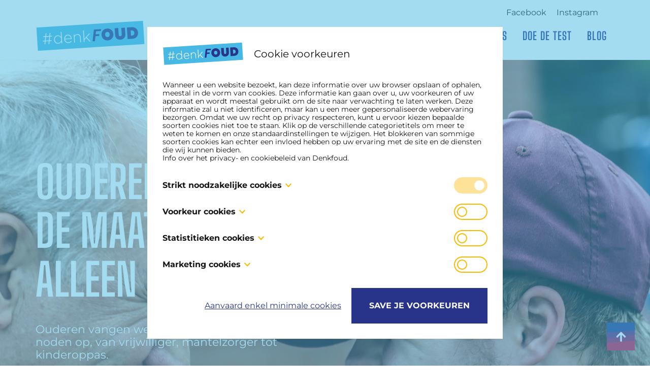

--- FILE ---
content_type: text/html; charset=UTF-8
request_url: https://denkfoud.be/ouderen-kosten-maatschappij-alleen-maar-geld/
body_size: 6408
content:
<!DOCTYPE HTML><html lang="nl-BE"><head><META charset="utf-8"><TITLE>Ouderen kosten de maatschappij alleen maar geld I DenkFoud</TITLE><link rel="stylesheet" type="text/css" href="/swfiles/body/20250210165904.lay.1.min.css"  media="screen" /> <META NAME="keywords" CONTENT=""> <META NAME="description" CONTENT="Ouderen vangen wel belangrijke maatschappelijke noden op, van vrijwilliger, mantelzorger tot kinderoppas.">    <link  rel="shortcut icon" sizes="16x16 24x24 32x32 48x48 64x64" href="/favicon.ico"> <link  rel="icon" sizes="192x192" href="/apple-touch-icon-192x192-precomposed.png"> <link  rel="apple-touch-icon-precomposed" sizes="180x180" href="/apple-touch-icon-180x180-precomposed.png"> <link  rel="apple-touch-icon-precomposed" sizes="152x152" href="/apple-touch-icon-152x152-precomposed.png"> <link  rel="apple-touch-icon-precomposed" sizes="144x144" href="/apple-touch-icon-144x144-precomposed.png"> <link  rel="apple-touch-icon-precomposed" sizes="120x120" href="/apple-touch-icon-120x120-precomposed.png"> <link  rel="apple-touch-icon-precomposed" sizes="114x114" href="/apple-touch-icon-114x114-precomposed.png"> <link  rel="apple-touch-icon-precomposed" sizes="76x76" href="/apple-touch-icon-76x76-precomposed.png"> <link  rel="apple-touch-icon-precomposed" sizes="72x72" href="/apple-touch-icon-72x72-precomposed.png"> <link  rel="apple-touch-icon-precomposed" href="/apple-touch-icon-57x57-precomposed.png"> <meta name="msapplication-TileColor" content="#da532c"><meta name="msapplication-square70x70logo" content="/mstile-144x144.png"> <meta name="msapplication-square150x150logo" content="/mstile-270x270.png"> <meta name="msapplication-square310x310logo" content="/mstile-558x558.png">   <meta name="twitter:card" content="summary_large_image">  <meta property="og:title" content="Ouderen kosten de maatschappij alleen maar geld I DenkFoud" />  <meta property="og:description" content="Ouderen vangen wel belangrijke maatschappelijke noden op, van vrijwilliger, mantelzorger tot kinderoppas." />  <meta property="og:image" content="https://denkfoud.be/swfiles/files/vief_ogi_thema-ouderen-kosten-geld.jpg" />  <meta property="twitter:title" content="Ouderen kosten de maatschappij alleen maar geld I DenkFoud" />  <meta property="twitter:description" content="Ouderen vangen wel belangrijke maatschappelijke noden op, van vrijwilliger, mantelzorger tot kinderoppas." />  <meta property="twitter:image" content="https://denkfoud.be/swfiles/files/vief_ogi_thema-ouderen-kosten-geld.jpg" />     <meta http-equiv="X-UA-Compatible" content="IE=edge,chrome=1"><meta name="viewport" content="width=device-width, initial-scale=1.0"/><!--[if lt IE 9]>
  <script  src="https://oss.maxcdn.com/html5shiv/3.7.2/html5shiv.min.js"></script>
  <script  src="https://oss.maxcdn.com/respond/1.4.2/respond.min.js"></script>
<![endif]-->      <link rel="preload" href="//s1.sitemn.gr/users/lib/font-awesome/fonts/fontawesome-webfont.woff2?v=4.7.0" as="font" type="font/woff2" crossorigin><link rel="preload" href="//s1.sitemn.gr/users/lib/Ion Icons/ionicons.ttf?v=2.0.0" as="font" type="font/ttf" crossorigin><link rel="preconnect" href="https://fonts.googleapis.com"> <link rel="preconnect" href="https://fonts.gstatic.com" crossorigin><link rel="preconnect" href="https://fonts.googleapis.com"> <link rel="preconnect" href="https://fonts.gstatic.com" crossorigin><script type="text/javascript">
var sw_var_lid = 1;
var sw_var_pid = 25;
var cleanHOST = window.location.hostname;
var cleanURL_path = "/";
var sw_var_detailpname = "";
</script>  <link rel="stylesheet" type="text/css" href="/swfiles/body/20250210165909.page.1.25.min.css" media="screen" /></head><body>  <div class="s-laycomp10"><div class="s-comp-grid"><div class="block-163" style="order:0"><div class="s-flex smC16908SmSn1p3T72i62i7-style"><div class='s-structure-layout-163'><div class="block-165" style="order:0;"><div><a class="s-link smC16908SmSn1p3T72i87-style" href="https://www.facebook.com/denkfoud" target="_blank"> Facebook</a></div></div><div class="block-165" style="order:1;"><div><a class="s-link smC16908SmSn1p3T72i87-style" href="https://www.instagram.com/denkfoud/" target="_blank"> Instagram</a></div></div></div></div></div></div></div><div class="s-laycomp2"><div class="s-comp-grid"><div class="block-8"><div class="s-logo__wrapper smC16908SmSn1p3T2i194-style"> <a href="/" target="_self" class="logo_url"><div class="sw-logo-pic"><img class="sw-logo-img" src="/swfiles/logo/logo.svg?nocache=1770036778" alt="denkfoud" /></div></a></div></div><div class="block-9"><ul class="s-menu smC16908SmSn1p3T2i195-style" data-sm-menu="16908SmSn1p3T2i195"><li><a href="/onze-campagne/" data-title="onze campagne" target="_self">onze campagne</a></li><li><a href="/over-vief/" data-title="over vief" target="_self">over vief</a></li><li><a href="/themas/" data-title="thema's" target="_self">thema's</a></li><li><a href="/doe-de-test/" data-title="Doe de test" target="_self">Doe de test</a></li><li><a href="/blog/" data-title="blog" target="_self">blog</a></li></ul></div><div class="block-11"><button class="s-overlay__trigger smC16908SmSn1p3T2i200-style" aria-label="Open overlay" aria-controls="s-overlay--16908SmSn1p3T2i200" aria-expanded="false" data-sm-trigger="16908SmSn1p3T2i200"><span></span><span></span><span></span></button><div id="s-overlay--16908SmSn1p3T2i200" class="s-overlay smC16908SmSn1p3T2i200-style" aria-hidden="true" data-sm-overlay="16908SmSn1p3T2i200"><button class="s-overlay__trigger" tabindex="-1" aria-label="Close overlay" aria-controls="s-overlay--16908SmSn1p3T2i200" aria-expanded="false" data-sm-trigger="16908SmSn1p3T2i200"><span></span><span></span></button><div class="s-logo__wrapper smC16908SmSn1p3T2i206-style"> <a href="/" target="_self" class="logo_url"><div class="sw-logo-pic"><img class="sw-logo-img" src="/swfiles/logo/logo.svg?nocache=1770036778" alt="denkfoud" /></div></a></div><ul class="s-menu smC16908SmSn1p3T2i201-style" data-sm-menu="16908SmSn1p3T2i201"><li><a href="/onze-campagne/" data-title="onze campagne" target="_self">onze campagne</a></li><li><a href="/over-vief/" data-title="over vief" target="_self">over vief</a></li><li><a href="/themas/" data-title="thema's" target="_self">thema's</a></li><li><a href="/doe-de-test/" data-title="Doe de test" target="_self">Doe de test</a></li><li><a href="/blog/" data-title="blog" target="_self">blog</a></li></ul><div class="s-flex smC16908SmSn1p3T2i202-style"></div></div></div></div></div><main id="sw_content"><div id="scomp121" class="s-comp6"><div class="s-comp-grid"><div class="block-40"><div class="s-img__wrapper smC20538SmSn1p3T19-style"><img
        class="s-img"
        srcset="/swfiles/files/vief_headerbeeld_ouderen-kosten-geld-mob.jpg?nc=1739203149 576w,/swfiles/files/vief_headerbeeld_ouderen-kosten-geld-tab.jpg?nc=1739203149 990w,/swfiles/files/vief_headerbeeld_ouderen-kosten-geld.jpg?nc=1739203149 2850w" sizes="(max-width: 576px) 576px,(max-width: 991px) 990px,2850px" src="/swfiles/files/vief_headerbeeld_ouderen-kosten-geld.jpg?nc=1739203149" alt="" title="" ></div></div><div class="block-41"><div class="s-img__wrapper smC20538SmSn1p3T20-style"><img
        class="s-img"
        srcset="/swfiles/files/banner_geel-1.svg?nc=1739203149 1920w,/swfiles/files/banner_geel-1.svg?nc=1739203149 1920w,/swfiles/files/banner_geel-1.svg?nc=1739203149 1920w" sizes="(max-width: 576px) 1920px,(max-width: 991px) 1920px,1920px" src="/swfiles/files/banner_geel-1.svg?nc=1739203149" alt="" title="" ></div></div><div class="block-42"><div class="s-content smC20538SmSn1p3T21-style"><div class='s-structure-layout-42'><div class="block-43"><h1 class="smC20538SmSn1p3T22-style"> Ouderen kosten de maatschappij alleen maar geld</h1></div><div class="block-44"><div class="s-text smC20538SmSn1p3T23-style"><p>Ouderen vangen wel belangrijke maatschappelijke noden op, van vrijwilliger, mantelzorger tot kinderoppas.</p></div></div></div></div></div><div class="block-45"><div class="s-content smC20538SmSn1p3T24-style"><div class='s-structure-layout-45'><div class="block-46"><h2 class="smC20538SmSn1p3T25-style"> Ouderen zijn een belangrijke maatschappelijke factor </h2></div><div class="block-47"><div class="s-text smC20538SmSn1p3T26-style"><p>Ouderen zijn een belangrijke bevolkingsgroep die zeker niet alleen maar geld kost. Laat ons liever praten over de baten van senioren dan wel de kosten. Zo betalen ouderen belastingen waardoor ook zij in sterke mate bijdragen aan de financiering van de overheidsuitgaven. Ze staan vaak in voor kinderopvang, zorg van anderen en verrichten vrijwilligerswerk*.</p><p>We moeten los van de gedachte dat ouderen moeten opbrengen om hun pensioen of andere kosten waardig te zijn; ze hebben immers de maatschappij van vandaag mee opgebouwd en een leven lang financieel bijgedragen. Onderschat ten slotte ook niet de koopkracht van senioren, ze laten zich kennen als gedegen consumenten.</p></div></div><div class="block-48"><div><a class="s-btn smC20538SmSn1p3T27-style" href="/themas/" target="_self"> <div class="s-icon"><svg xmlns="http://www.w3.org/2000/svg" viewBox="0 0 320 512"><path d="M285.476 272.971L91.132 467.314c-9.373 9.373-24.569 9.373-33.941 0l-22.667-22.667c-9.357-9.357-9.375-24.522-.04-33.901L188.505 256 34.484 101.255c-9.335-9.379-9.317-24.544.04-33.901l22.667-22.667c9.373-9.373 24.569-9.373 33.941 0L285.475 239.03c9.373 9.372 9.373 24.568.001 33.941z"/></svg></div><span class="s-text">Andere thema's</span></a></div></div><div class="block-49"><div class="s-text smC20538SmSn1p3T28-style"><p><span class="wysiwyg-font-size-15">* Ongeveer 1 op 3 Belgische vrijwilligers is 60 jaar of ouder</span></p></div></div></div></div></div></div></div><div id="scomp122" class="s-comp18"><div class="s-comp-grid"><div class="block-154"><div class="s-img__wrapper smC16908SmSn1p3T67i137-style"><img
        class="s-img"
        srcset="/swfiles/files/vief_beeld_ouder-koppel-mob.jpg?nc=1739203149 576w,/swfiles/files/vief_beeld_ouder-koppel-tab.jpg?nc=1739203149 990w,/swfiles/files/vief_beeld_ouder-koppel.jpg?nc=1739203149 1200w" sizes="(max-width: 576px) 576px,(max-width: 991px) 990px,1200px" src="/swfiles/files/vief_beeld_ouder-koppel.jpg?nc=1739203149" alt="" title="" ></div></div><div class="block-156"><div class="s-flex smC16908SmSn1p3T67i11-style"><div class='s-structure-layout-156'><div class="block-153" style="order:0;"><h3 class="smC16908SmSn1p3T67i105-style"> Over vergrijzing en 'ontgroening'</h3></div><div class="block-155" style="order:1;"><div class="s-text smC16908SmSn1p3T67i106-style"><p>Men spreekt van vergrijzing wanneer het aandeel ouderen in de totale bevolking dusdanig toeneemt dat de gemiddelde leeftijd van de populatie stijgt.</p><p>Het is een demografische, maatschappelijke evolutie die veelal gepaard met een periode van ‘ontgroening’. D.w.z. dat het aandeel jongeren afneemt als gevolg van een verlaagd geboortecijfer binnen een gemeenschap.</p></div></div></div></div></div></div></div><div id="scomp124" class="s-comp20"><div class="s-comp-grid"><div class="block-159"><blockquote class="s-quote smC20538SmSn1p3T69-style"><p>"Vergrijzing duidt op een verandering in de bevolkingssamenstelling wat zichtbaar wordt in de vorm van een bevolkingspiramide."</p></blockquote></div></div></div><div id="scomp123" class="s-comp19"><div class="s-comp-grid"><div class="block-158" style="order:0"><div class="s-text smC18469SmSn1p3T68i60i2-style"><h3>De gevolgen</h3><p>Dat deze belangrijke demografische verschuivingen heel wat aspecten van ons dagelijkse leven beïnvloeden en maatschappelijke gevolgen hebben voor alle lagen van de bevolking, is onmiskenbaar. Ook sociaal-economisch uit zich dat. De vergrijzing zal de nood aan extra financiële middelen, sociale bijstand, aangepaste gezondheidszorg en voorzieningen van openbaar nut alleen maar versterken.</p><p><b>% Minderjarigen en 65-plussers in het Vlaams Gewest</b></p></div></div></div></div><div id="scomp126" class="s-comp22"><div class="s-comp-grid"><div class="block-168"><div class="s-img__wrapper smC20538SmSn1p3T73-style"><img
        class="s-img"
        srcset="/swfiles/files/vief_tabel-vlaams-gewest.svg?nc=1739203149 1920w,/swfiles/files/vief_tabel-vlaams-gewest.svg?nc=1739203149 1920w,/swfiles/files/vief_tabel-vlaams-gewest.svg?nc=1739203149 1920w" sizes="(max-width: 576px) 1920px,(max-width: 991px) 1920px,1920px" src="/swfiles/files/vief_tabel-vlaams-gewest.svg?nc=1739203149" alt="" title="" ></div></div></div></div><div id="scomp125" class="s-comp19"><div class="s-comp-grid"><div class="block-158" style="order:0"><div class="s-text smC18469SmSn1p3T68i60i2-style"><h3>Ouderen als ondernemers</h3><p>Een logisch gevolg van de toenemende vergrijzing, is dat er een steeds grotere groep uit de arbeidsmarkt verdwijnt. Het voorzien van een menswaardig pensioen voor een stijgend aantal gepensioneerden tegenover een kleinerwordend aantal beroepsactieven zorgt voor een financiële uitdaging.</p><p><br/> Ondanks dit gegeven dienen we af te stappen van een visie waarbij ouderen moeten opbrengen om hun pensioen of andere kosten waardig te zijn. Zij hebben immers de maatschappij van vandaag mee opgebouwd en een leven lang financieel bijgedragen. Er worden ook belangrijke maatschappelijke noden opgevangen door ouderen. Heel vaak dragen zij zorg voor anderen. Denk aan het werk dat zij doen als vrijwilligers, mantelzorgers, oppassen voor kleinkinderen, ... Ze zijn maatschappelijk ondernemend. </p><p><br/> Ouderen vangen ook steeds vaker hun volwassen kinderen op, zowel financieel als moreel. En via hun actieve loopbaan, met heel wat jaren op de teller, hebben ze een grote financiële bijdrage geleverd en dat welverdiende pensioen opgebouwd.</p></div></div></div></div><div id="scomp131" class="s-comp19"><div class="s-comp-grid"><div class="block-158" style="order:0"><div class="s-text smC18469SmSn1p3T68i60i2-style"><h3>Senioren als vrijwilligers: enkele cijfers</h3><p>Ouderen spelen ook een onontbeerlijke rol in het vrijwilligers leven. Globaal genomen kunnen we stellen dat het aantal vrijwilligers toeneemt naarmate de leeftijd stijgt, met een piek tussen de 40 en 49 jaar, waarna het aantal vrijwilligers weer afneemt. Niettemin vormen de 60-plussers in België de grootste vrijwilligersgroep: <b>ongeveer 1 op 3 Belgische vrijwilligers is 60 jaar of ouder</b>. </p><p>Ook qua aantal uren vrijwilligerswerk per jaar halen senioren de op één na hoogste score, zoals onderstaande grafiek weergeeft.</p><p> </p><p><b>Gemiddeld aantal uur vrijwilligerswerk per jaar per leeftijd:</b></p></div></div></div></div><div id="scomp133" class="s-comp22"><div class="s-comp-grid"><div class="block-168"><div class="s-img__wrapper smC20538SmSn1p3T73-style"><img
        class="s-img"
        srcset="/swfiles/files/vief_tabel-vrijwilligerswerk.svg?nc=1739203149 1920w,/swfiles/files/vief_tabel-vrijwilligerswerk.svg?nc=1739203149 1920w,/swfiles/files/vief_tabel-vrijwilligerswerk.svg?nc=1739203149 1920w" sizes="(max-width: 576px) 1920px,(max-width: 991px) 1920px,1920px" src="/swfiles/files/vief_tabel-vrijwilligerswerk.svg?nc=1739203149" alt="" title="" ></div></div></div></div><div id="scomp132" class="s-comp19"><div class="s-comp-grid"><div class="block-158" style="order:0"><div class="s-text smC18469SmSn1p3T68i60i2-style"><h3>Conclusie: ouderen zijn een belangrijke maatschappelijke factor</h3><p>Ouderen zijn een belangrijke bevolkingsgroep die zeker niet alleen maar geld kost. Laat ons praten over de baten van senioren dan wel de kosten. Ouderen kunnen niet zomaar als een "economische last" worden weggezet. Verschillende argumenten wijzen in een andere richting. </p><ol class='sULfix'><li>Ouderen betalen belastingen waardoor ook zij in sterke mate bijdragen aan de financiering van de overheidsuitgaven.<br/> </li><li>Ze staan vaak in voor kinderopvang, zorg van anderen en verrichten vrijwilligerswerk. Dat is geen betaald werk, wel een niet te schatten maatschappelijke bijdrage.<br/> </li><li>We moeten los van de gedachte dat ouderen moeten opbrengen om hun pensioen of andere kosten waardig te zijn. Zij hebben immers de maatschappij van vandaag mee opgebouwd en een leven lang financieel bijgedragen.<br/> </li><li>Onderschat ook niet de koopkracht van senioren, ze laten zich kennen als gedegen consumenten</li></ol></div></div></div></div><div id="scomp130" class="s-comp19"><div class="s-comp-grid"><div class="block-158" style="order:0"><div class="s-text smC18469SmSn1p3T68i60i2-style"><p><b>Bronnen:</b></p><p><a class="sw_alink" href="https://www.seniorennet.be/redactie/artikel/344/de-belangrijke-rol-van-senioren-in-onze-maatschappij" target="_blank">https://www.seniorennet.be/redactie/artikel/344/de-belangrijke-rol-van-senioren-in-onze-maatschappij</a><br/><br/><a class="sw_alink" href="https://www.vlaanderenvrijwilligt.be/wp-content/uploads/2015/10/PUB_3366_vrijwilligerswerk-1.pdf " target="_blank">https://www.vlaanderenvrijwilligt.be/wp-content/uploads/2015/10/PUB_3366_vrijwilligerswerk-1.pdf </a><br/> </p></div></div></div></div></main><div class="s-laycomp4"><div class="s-comp-grid"><div class="block-114"><div class="s-text smC20538SmSn1p3T48-style"><p style="text-align:center">Deel deze pagina met je netwerk</p></div></div><div class="block-115"><div class="s-plugin smC20538SmSn1p3T49-style"><center><script data-smps-nocombine type="text/javascript" src="//s7.addthis.com/js/300/addthis_widget.js#pubid=ra-622b0198c740f8f8"></script><div class="addthis_inline_share_toolbox"></div></center></div></div></div></div><div id="s-laycomp12" class="s-laycomp12"><div class="s-modal smC16908SmSn1p3T3i8-style s-modal-fade" data-cookie-groups-object='{     "group": [         {             "label": "Strikt noodzakelijke cookies",             "description": "Deze cookies zijn noodzakelijk voor het functioneren van de website en kunnen niet uitgeschakeld worden in onze systemen. Deze worden meestal alleen ingesteld als een reactie op acties die door u werden ondernomen inzake een verzoek om diensten, zoals het instellen van uw privacy voorkeuren, inloggen of het invullen van formulieren. U kunt uw browser zo instellen dat u op de hoogte wordt gebracht over deze cookies of dat ze geblokkeerd worden, maar sommige delen van de website zullen dan niet werken. Deze cookies slaan geen persoonlijk identificeerbare informatie op.",             "variable": "privacy_cookie_1",             "gtm_consent": [                 ""             ]         },         {             "label": "Voorkeur cookies",             "description": "Voorkeur cookies, ook gekend als \u201cfunctionaliteitscookies\u201d, stellen een website in staat om keuzes die u in het verleden heeft gemaakt te onthouden, zoals welke taal u verkiest, voor welke regio u weerrapporten wenst te zien, of wat uw gebruikersnaam en wachtwoord zijn, zodat u automatisch kan inloggen.",             "variable": "privacy_cookie_2",             "gtm_consent": [                 ""             ]         },         {             "label": "Statistitieken cookies",             "description": "Statistieken cookies, ook gekend als \u201cprestatiecookies\u201d, verzamelen informatie over hoe u een website gebruikt, zoals welke pagina\u2019s u heeft bezocht en op welke links u heeft geklikt. Deze informatie kan niet gebruikt worden om u te identificeren. Het is allemaal geaggregeerd en daarom geanonimiseerd. Hun enige doel is om de websitefuncties te verbeteren. Dit omvat cookies van analyseservices van derden, zolang de cookies uitsluitend gebruikt worden door de eigenaar van de bezochte website.",             "variable": "privacy_cookie_3",             "gtm_consent": [                 ""             ]         },         {             "label": "Marketing cookies",             "description": "Deze cookies volgen uw online activiteit en helpen adverteerders relevantere advertenties aan te leveren of het aantal getoonde advertenties te beperken. Marketing cookies kunnen die informatie delen met andere organisaties of adverteerders. Dit zijn permanente cookies en zijn bijna altijd afkomstig van derden.",             "variable": "privacy_cookie_4",             "gtm_consent": [                 ""             ]         }     ] }' data-sm-modal aria-hidden="true"><div tabindex="-1" class="s-modal__overlay" data-sm-modal-overlay><div class="s-modal__container" role="dialog" aria-modal="true" data-sm-modal-content><div class="s-flex smC16908SmSn1p3T3i9-style"><div class="s-img__wrapper smC16908SmSn1p3T3i10-style"><img class="s-img" srcset="/swfiles/files/logo_denkfoud.svg?nc=1739203143 1920w,/swfiles/files/logo_denkfoud.svg?nc=1739203143 1920w,/swfiles/files/logo_denkfoud.svg?nc=1739203143 1920w" sizes="(max-width: 576px) 1920px,(max-width: 991px) 1920px,1920px" src="/swfiles/files/logo_denkfoud.svg?nc=1739203143" alt="" title=""></div><div class="s-text smC16908SmSn1p3T3i11-style"> Cookie voorkeuren</div></div><div class="s-flex smC16908SmSn1p3T3i12-style"><div class="s-text smC16908SmSn1p3T3i13-style"><p>Wanneer u een website bezoekt, kan deze informatie over uw browser opslaan of ophalen, meestal in de vorm van cookies. Deze informatie kan gaan over u, uw voorkeuren of uw apparaat en wordt meestal gebruikt om de site naar verwachting te laten werken. Deze informatie zal u niet identificeren, maar kan u een meer gepersonaliseerde webervaring bezorgen. Omdat we uw recht op privacy respecteren, kunt u ervoor kiezen bepaalde soorten cookies niet toe te staan. Klik op de verschillende categorietitels om meer te weten te komen en onze standaardinstellingen te wijzigen. Het blokkeren van sommige soorten cookies kan echter een invloed hebben op uw ervaring met de site en de diensten die wij kunnen bieden.<br/>Info over het privacy- en cookiebeleid van Denkfoud.</p></div><div class="s-flex smC16908SmSn1p3T3i14-style" data-sm-cookie-groups></div><div class="s-flex smC16908SmSn1p3T3i15-style"><div><button class="s-link smC16908SmSn1p3T3i16-style" data-sm-cookie-decline> Aanvaard enkel minimale cookies</button></div><div><button class="s-btn smC16908SmSn1p3T3i17-style" data-sm-cookie-accept> Save je voorkeuren</button></div></div></div></div></div></div></div><div class="s-laycomp5"><div class="s-comp-grid"><div class="block-117"><div class="s-flex smC16908SmSn1p3T51i50-style"><div class="s-img__wrapper smC16908SmSn1p3T51i51-style"><img class="s-img" srcset="/swfiles/files/logo_denkfoud.svg?nc=1739203143 1920w,/swfiles/files/logo_denkfoud.svg?nc=1739203143 1920w,/swfiles/files/logo_denkfoud.svg?nc=1739203143 1920w" sizes="(max-width: 576px) 1920px,(max-width: 991px) 1920px,1920px" src="/swfiles/files/logo_denkfoud.svg?nc=1739203143" alt="" title=""></div><div class="s-flex smC16908SmSn1p3T51i52-style"></div></div></div><div class="block-118"><ul class="s-menu sf-menu smC16908SmSn1p3T51i58-style" data-sm-menu="16908SmSn1p3T51i58"><li><a href="/onze-campagne/" data-title="onze campagne" target="_self">onze campagne</a></li><li><a href="/over-vief/" data-title="over vief" target="_self">over vief</a></li><li><a href="/themas/" data-title="thema's" target="_self">thema's</a></li><li><a href="/doe-de-test/" data-title="Doe de test" target="_self">Doe de test</a></li><li><a href="/blog/" data-title="blog" target="_self">blog</a></li></ul></div><div class="block-119"><div class="s-flex smC16908SmSn1p3T51i59-style"></div></div><div class="block-120"><div class="s-flex smC16908SmSn1p3T51i61-style"><div><a class="s-link smC16908SmSn1p3T51i62-style" href="https://www.facebook.com/denkfoud" target="_blank"> Volg ons op Facebook</a></div><div><a class="s-link smC16908SmSn1p3T51i62-style" href="https://www.instagram.com/denkfoud/" target="_blank"> Volg ons op Instagram</a></div></div></div></div></div><div class="s-laycomp9"><div class="s-comp-grid"><div class="block-146"><a href="https://vief.be/" target="_blank" class="s-img__wrapper s-img__wrapper-link smC20538SmSn1p3T62-style"><img class="s-img" srcset="/swfiles/files/logo_vief.svg?nc=1739203143 1920w,/swfiles/files/logo_vief.svg?nc=1739203143 1920w,/swfiles/files/logo_vief.svg?nc=1739203143 1920w" sizes="(max-width: 576px) 1920px,(max-width: 991px) 1920px,1920px" src="/swfiles/files/logo_vief.svg?nc=1739203143" alt="" title=""></a></div><div class="block-147"><a href="https://overheid.vlaanderen.be/" target="_blank" class="s-img__wrapper s-img__wrapper-link smC20538SmSn1p3T63-style"><img class="s-img" srcset="/swfiles/files/logo_vlaanderen_verbeelding.svg?nc=1739203143 1920w,/swfiles/files/logo_vlaanderen_verbeelding.svg?nc=1739203143 1920w,/swfiles/files/logo_vlaanderen_verbeelding.svg?nc=1739203143 1920w" sizes="(max-width: 576px) 1920px,(max-width: 991px) 1920px,1920px" src="/swfiles/files/logo_vlaanderen_verbeelding.svg?nc=1739203143" alt="" title=""></a></div></div></div><div class="s-laycomp7"><div class="s-comp-grid"><div class="block-145"><div class="s-text smC20538SmSn1p3T60-style"><p style="text-align:center"><a class="sw_alink" href="/privacy-beleid/" target="_self">Privacy beleid</a>  I  <a class="sw_alink" href="/cookie-beleid/" target="_self">Cookie beleid</a></p></div></div></div></div><div class="s-laycomp3"><div class="s-comp-grid"><div class="block-113"><div class="s-credits smC16908SmSn1p3T47i233-style"> <a class="sw-powered" rel="follow" href="https://www.erinas.be" target="_blank">Design: Erinas</a></div></div></div></div><div class="s-laycomp8"><a href="#" class="s-to__top smC16908SmSn1p3T61i189-style" data-sm-to-top="16908SmSn1p3T61i189" aria-hidden="true"><svg xmlns="http://www.w3.org/2000/svg" viewBox="0 0 448 512"><path d="M34.9 289.5l-22.2-22.2c-9.4-9.4-9.4-24.6 0-33.9L207 39c9.4-9.4 24.6-9.4 33.9 0l194.3 194.3c9.4 9.4 9.4 24.6 0 33.9L413 289.4c-9.5 9.5-25 9.3-34.3-.4L264 168.6V456c0 13.3-10.7 24-24 24h-32c-13.3 0-24-10.7-24-24V168.6L69.2 289.1c-9.3 9.8-24.8 10-34.3.4z"/></svg></a></div><script src="/swfiles/body/20250210165904.lay.1.min.js"></script></body></html>

--- FILE ---
content_type: image/svg+xml
request_url: https://denkfoud.be/swfiles/files/banner_geel-1.svg?nc=1739203149
body_size: 228
content:
<?xml version="1.0" encoding="utf-8"?>
<!-- Generator: Adobe Illustrator 26.0.3, SVG Export Plug-In . SVG Version: 6.00 Build 0)  -->
<svg version="1.1" id="Layer_1" xmlns="http://www.w3.org/2000/svg" xmlns:xlink="http://www.w3.org/1999/xlink" x="0px" y="0px"
	 viewBox="0 0 2400 689" style="enable-background:new 0 0 2400 689;" xml:space="preserve">
<style type="text/css">
	.st0{opacity:0.39;}
	.st1{fill:#FBB900;}
	.st2{opacity:0.4;}
	.st3{fill:#FFFFFF;}
</style>
<g class="st0">
	<polygon class="st1" points="2400,960 387.1,1447 194,288 2400,20 	"/>
</g>
<g class="st2">
	<polygon class="st1" points="2400,1522 387.1,1447 320.3,172 2400,20 	"/>
</g>
<polygon class="st3" points="2400,1231 567.9,1231 463,419 2400,146 "/>
</svg>


--- FILE ---
content_type: image/svg+xml
request_url: https://denkfoud.be/swfiles/files/vief_tabel-vlaams-gewest.svg?nc=1739203149
body_size: 25397
content:
<?xml version="1.0" encoding="utf-8"?>
<!-- Generator: Adobe Illustrator 25.4.8, SVG Export Plug-In . SVG Version: 6.00 Build 0)  -->
<svg version="1.1" id="Layer_1" xmlns="http://www.w3.org/2000/svg" xmlns:xlink="http://www.w3.org/1999/xlink" x="0px" y="0px"
	 viewBox="0 0 2194.5 917.8" style="enable-background:new 0 0 2194.5 917.8;" xml:space="preserve">
<style type="text/css">
	.st0{fill:url(#SVGID_1_);}
	.st1{fill:none;}
	.st2{enable-background:new    ;}
	.st3{fill:#FFFFFF;}
	.st4{fill:url(#SVGID_00000131361687000742258810000014216212559924880019_);}
	.st5{fill:url(#SVGID_00000067233255056123268640000002799689610909396360_);}
	.st6{fill:none;stroke:#878787;stroke-width:0.4004;stroke-miterlimit:10;}
	.st7{fill:#151515;}
	.st8{fill:url(#SVGID_00000134247332073114579390000004186444340378103729_);}
	.st9{fill:none;stroke:#BC2D4B;stroke-width:12;stroke-miterlimit:10;}
	.st10{fill:none;stroke:#79B829;stroke-width:12;stroke-miterlimit:10;}
	.st11{fill:#79B829;}
	.st12{fill:#BC2D4B;}
</style>
<linearGradient id="SVGID_1_" gradientUnits="userSpaceOnUse" x1="1268.6" y1="949.7" x2="1429.9" y2="949.7" gradientTransform="matrix(1 0 0 -1 0 1164)">
	<stop  offset="0" style="stop-color:#F0BA40"/>
	<stop  offset="0.987" style="stop-color:#7AB91F"/>
</linearGradient>
<path class="st0" d="M1391.4,252.8h-84.3c-21.3,0-38.5-17.3-38.5-38.5l0,0c0-21.3,17.3-38.5,38.5-38.5h84.3
	c21.3,0,38.5,17.3,38.5,38.5l0,0C1429.9,235.5,1412.7,252.8,1391.4,252.8z"/>
<rect x="1313.8" y="193.9" class="st1" width="101.8" height="53.3"/>
<g class="st2">
	<path class="st3" d="M1316.2,230.8c0-0.6,0-1.1,0-1.5s0-0.8,0-1.1s0-0.7,0-1.1c0-0.4,0-0.8,0-1.4s0-1.2,0-1.9c0-2,0.3-3.7,0.7-5
		c0.4-1.4,1.1-2.5,1.9-3.4c0.8-0.9,1.7-1.8,2.8-2.5l2.3-1.6c1-0.7,1.6-1.5,1.8-2.4c0.3-0.9,0.4-1.7,0.5-2.6c0.1-1.1,0.1-2.1,0.1-3.2
		s0-2.1-0.1-3.2c0-1-0.3-1.7-0.8-2.1c-0.5-0.5-1.3-0.7-2.3-0.7c-1,0-1.7,0.2-2.2,0.7s-0.7,1.2-0.7,2.1c0,1.2,0,2.4,0,3.6
		c0,1.2,0,2.4,0.1,3.6h-4c0-0.8-0.1-1.5-0.1-2.3c0-0.8,0-1.5,0-2.3c0-0.7,0-1.4,0-2c0.1-2.4,0.7-4.2,1.8-5.2
		c1.1-1.1,2.8-1.6,5.2-1.6c1.7,0,3,0.2,4,0.7c1,0.5,1.7,1.2,2.2,2.2c0.5,1,0.8,2.3,0.8,3.9c0,0.4,0,0.9,0,1.4c0,0.5,0,1,0,1.6
		c0,0.5,0,1,0,1.5c0,0.5,0,0.9,0,1.3c-0.1,1.5-0.3,2.7-0.7,3.7s-0.9,1.9-1.6,2.7c-0.7,0.8-1.6,1.6-2.7,2.3l-2.5,1.7
		c-0.6,0.4-1.1,1-1.4,1.8c-0.4,0.8-0.6,1.6-0.8,2.5c-0.2,0.9-0.3,1.9-0.3,2.8v3.4h9.7v3.6H1316.2z"/>
	<path class="st3" d="M1341.2,231.1c-2.2,0-3.9-0.6-5.1-1.8c-1.2-1.2-1.8-2.8-1.8-5c0-2.6-0.1-5.2-0.1-7.9c0-2.7,0-5.4,0-8.1
		c0-2.7,0-5.3,0.1-7.9c0-2.2,0.6-3.9,1.8-5c1.2-1.2,2.9-1.7,5.1-1.7c2.2,0,3.9,0.6,5.1,1.7c1.2,1.2,1.8,2.8,1.9,5
		c0,1.9,0.1,3.9,0.1,5.9c0,2,0,4,0,6.1c0,2,0,4.1,0,6.1c0,2-0.1,4-0.1,5.9c0,2.2-0.7,3.9-1.9,5
		C1345.1,230.5,1343.4,231.1,1341.2,231.1z M1341.2,227.8c1.9,0,2.9-0.9,2.9-2.8c0.1-3,0.1-6,0.2-8.9c0-3,0-5.8,0-8.6
		s-0.1-5.4-0.2-7.8c0-1.9-1-2.8-2.9-2.8c-1.9,0-2.9,0.9-3,2.8c0,2.2-0.1,4.4-0.1,6.6s0,4.4,0,6.5s0,4.2,0,6.3c0,2,0.1,4,0.1,5.9
		C1338.3,226.8,1339.2,227.8,1341.2,227.8z"/>
	<path class="st3" d="M1353.5,235.9l2-5.2h-2.9V226h5.8v4.3l-2.6,5.6H1353.5z"/>
	<path class="st3" d="M1370.1,231.1c-2.5,0-4.3-0.5-5.4-1.6c-1.1-1.1-1.7-2.8-1.8-5.3c0-1.1-0.1-2.1-0.1-3.1s0-2,0.1-3h4
		c0,0.7-0.1,1.4-0.1,2.2c0,0.8,0,1.5,0,2.3c0,0.8,0,1.4,0.1,2.1c0.1,1,0.4,1.8,0.8,2.3c0.5,0.5,1.2,0.7,2.3,0.7c1,0,1.8-0.2,2.3-0.7
		c0.5-0.5,0.7-1.2,0.8-2.3c0.1-1.8,0.2-3.5,0.2-5.2c0-1.7,0-3.4-0.1-5.2c0-1-0.3-1.7-0.7-2.1s-1.1-0.7-2-0.7c-0.7,0-1.2,0.1-1.7,0.4
		c-0.5,0.2-0.8,0.6-1.1,1c-0.3,0.4-0.4,0.9-0.4,1.5h-3.8V194h13.5v3.6h-9.5v12.7h0.8c0.3-0.6,0.8-1.1,1.5-1.5s1.5-0.6,2.4-0.6
		c1.7,0,2.9,0.5,3.7,1.6c0.8,1.1,1.3,2.6,1.4,4.6c0,1.2,0.1,2.4,0.1,3.5c0,1.1,0,2.2,0,3.3c0,1.1-0.1,2.1-0.1,3.2
		c-0.1,1.6-0.4,2.9-0.9,4c-0.5,1-1.2,1.7-2.2,2.2S1371.7,231.1,1370.1,231.1z"/>
	<path class="st3" d="M1385.8,210.8c-1.3,0-2.3-0.4-3-1.1s-1.1-1.7-1.1-3c0-1-0.1-1.9-0.1-2.9c0-1,0-2,0-3c0-1,0-2,0.1-3
		c0-1.3,0.4-2.3,1.1-3c0.7-0.7,1.7-1,3-1s2.3,0.3,3,1c0.7,0.7,1.1,1.7,1.2,3c0,0.7,0,1.5,0.1,2.2c0,0.8,0,1.5,0,2.3s0,1.5,0,2.2
		c0,0.7,0,1.5-0.1,2.2c-0.1,1.3-0.4,2.3-1.2,3S1387.1,210.8,1385.8,210.8z M1381.9,230.8l17.4-36.8h2.9l-17.4,36.8H1381.9z
		 M1385.8,208.4c0.4,0,0.7-0.1,0.9-0.3s0.3-0.5,0.4-0.8c0-0.7,0.1-1.4,0.1-2.2c0-0.8,0-1.7,0-2.6c0-0.9,0-1.8,0-2.6
		c0-0.9,0-1.6-0.1-2.3c0-0.3-0.1-0.6-0.3-0.8c-0.2-0.2-0.5-0.3-0.9-0.3c-0.4,0-0.7,0.1-0.9,0.3c-0.2,0.2-0.3,0.5-0.3,0.9
		c0,0.9-0.1,2-0.1,3.2c0,1.2,0,2.4,0,3.5c0,1.2,0,2.2,0.1,3.1c0,0.3,0.1,0.6,0.3,0.8S1385.4,208.4,1385.8,208.4z M1397.4,231
		c-1.3,0-2.3-0.4-3-1.1s-1.1-1.7-1.2-3c0-1,0-1.9-0.1-2.9c0-1,0-2,0-3c0-1,0-2,0.1-3c0-1.3,0.4-2.3,1.1-3c0.7-0.7,1.7-1,3-1
		c1.3,0,2.3,0.3,3,1c0.7,0.7,1.1,1.7,1.2,3c0,0.7,0,1.5,0,2.2c0,0.8,0,1.5,0,2.3c0,0.8,0,1.5,0,2.2c0,0.7,0,1.5,0,2.2
		c-0.1,1.3-0.5,2.3-1.2,3S1398.7,231,1397.4,231z M1397.4,228.6c0.4,0,0.7-0.1,0.9-0.3c0.2-0.2,0.3-0.5,0.4-0.8
		c0-0.7,0.1-1.4,0.1-2.2c0-0.8,0-1.7,0-2.6c0-0.9,0-1.8,0-2.6c0-0.9,0-1.6-0.1-2.3c0-0.3-0.1-0.6-0.3-0.8c-0.2-0.2-0.5-0.3-0.9-0.3
		c-0.4,0-0.7,0.1-0.9,0.3c-0.2,0.2-0.3,0.5-0.3,0.9c0,0.9-0.1,2-0.1,3.2c0,1.2,0,2.4,0,3.5c0,1.2,0,2.2,0.1,3.1
		c0,0.3,0.1,0.6,0.4,0.8C1396.7,228.4,1397,228.6,1397.4,228.6z"/>
</g>
<linearGradient id="SVGID_00000094575785549791561170000006356183390341803413_" gradientUnits="userSpaceOnUse" x1="1268.6" y1="704.6" x2="1429.9" y2="704.6" gradientTransform="matrix(1 0 0 -1 0 1164)">
	<stop  offset="0" style="stop-color:#F0BA40"/>
	<stop  offset="1" style="stop-color:#BB2D4A"/>
</linearGradient>
<path style="fill:url(#SVGID_00000094575785549791561170000006356183390341803413_);" d="M1391.4,497.9h-84.3
	c-21.3,0-38.5-17.3-38.5-38.5l0,0c0-21.3,17.3-38.5,38.5-38.5h84.3c21.3,0,38.5,17.3,38.5,38.5l0,0
	C1429.9,480.6,1412.7,497.9,1391.4,497.9z"/>
<rect x="1313.8" y="439" class="st1" width="101.8" height="53.3"/>
<g class="st2">
	<path class="st3" d="M1317.6,475.8v-32.8h-1.8l-0.1-1.6l2.7-2.5h3.2v36.8H1317.6z"/>
	<path class="st3" d="M1333.1,476.2c-2.4,0-4.1-0.5-5.2-1.6c-1.1-1.1-1.6-2.8-1.6-5.2c0-0.4,0-1,0-1.6c0-0.6,0-1.3,0-1.9
		c0-0.7,0-1.2,0-1.7h4c0,1,0,1.9,0,2.9s0,2,0,3c0,0.9,0.2,1.6,0.7,2.1s1.1,0.7,2.1,0.7c1,0,1.6-0.2,2.1-0.7c0.4-0.5,0.6-1.2,0.7-2.1
		c0-1.5,0.1-3.2,0.1-5c0-1.8,0.1-3.6,0.1-5.5h-0.7c-0.3,0.6-0.8,1.1-1.5,1.5s-1.5,0.6-2.4,0.6c-1,0-2-0.2-2.8-0.6
		c-0.8-0.4-1.5-1.1-2-2.1c-0.5-0.9-0.7-2.2-0.7-3.7c0-0.7,0-1.4,0-2.3s0-1.7,0-2.6s0-1.7,0-2.6c0-0.9,0-1.6,0-2.3
		c0.1-2.5,0.7-4.2,1.8-5.3c1.1-1.1,2.9-1.6,5.3-1.6s4.2,0.5,5.2,1.6c1.1,1.1,1.6,2.8,1.6,5.3c0,2.8,0.1,5.5,0.1,8.1s0,5.3,0,7.9
		c0,2.6,0,5.2-0.1,7.8c0,2.4-0.6,4.2-1.7,5.2C1337.1,475.7,1335.4,476.2,1333.1,476.2z M1332.7,458.2c0.9,0,1.7-0.2,2.3-0.7
		c0.6-0.4,0.9-1.1,1-1.9c0-1.8,0-3.6-0.1-5.4c0-1.8-0.1-3.6-0.1-5.4c0-1-0.3-1.7-0.7-2.2s-1.2-0.7-2.1-0.7c-1,0-1.8,0.2-2.3,0.7
		s-0.8,1.2-0.8,2.2c0,0.7,0,1.5,0,2.4c0,0.9,0,1.8,0,2.8c0,1,0,1.9,0,2.8s0,1.8,0,2.5c0,1,0.3,1.7,0.8,2.1
		S1331.8,458.2,1332.7,458.2z"/>
	<path class="st3" d="M1345.2,481l2-5.2h-2.9v-4.8h5.8v4.3l-2.6,5.6H1345.2z"/>
	<path class="st3" d="M1362.4,475.8v-10.8h-8.8v-3.3l6.9-22.7h5.7v22.5h3.4v3.6h-3.4v10.8H1362.4z M1357.5,461.5h4.9l0.5-9.6
		l0.4-9.3h-1l-2.3,9.3L1357.5,461.5z"/>
	<path class="st3" d="M1377.7,455.8c-1.3,0-2.3-0.4-3-1.1s-1.1-1.7-1.2-3c0-1,0-1.9-0.1-2.9c0-1,0-2,0-3c0-1,0-2,0.1-3
		c0-1.3,0.4-2.3,1.1-3c0.7-0.7,1.7-1,3-1s2.3,0.3,3,1c0.7,0.7,1.1,1.7,1.2,3c0,0.7,0,1.5,0.1,2.2c0,0.8,0,1.5,0,2.3s0,1.5,0,2.2
		c0,0.7,0,1.5-0.1,2.2c-0.1,1.3-0.4,2.3-1.2,3S1379.1,455.8,1377.7,455.8z M1373.8,475.8l17.4-36.8h2.9l-17.4,36.8H1373.8z
		 M1377.7,453.4c0.4,0,0.7-0.1,0.9-0.3s0.3-0.5,0.4-0.8c0-0.7,0.1-1.4,0.1-2.2s0-1.7,0-2.6c0-0.9,0-1.8,0-2.6s0-1.6-0.1-2.3
		c0-0.3-0.1-0.6-0.3-0.8c-0.2-0.2-0.5-0.3-0.9-0.3c-0.4,0-0.7,0.1-0.9,0.3c-0.2,0.2-0.3,0.5-0.3,0.9c0,0.9-0.1,2-0.1,3.2
		c0,1.2,0,2.4,0,3.5c0,1.2,0,2.2,0.1,3.1c0,0.3,0.1,0.6,0.3,0.8S1377.3,453.4,1377.7,453.4z M1389.3,476c-1.3,0-2.3-0.4-3-1.1
		s-1.1-1.7-1.1-3c0-1,0-1.9-0.1-2.9c0-1,0-2,0-3c0-1,0-2,0.1-3c0-1.3,0.4-2.3,1.1-3c0.7-0.7,1.7-1,3-1c1.3,0,2.3,0.3,3,1
		c0.7,0.7,1.1,1.7,1.2,3c0,0.7,0,1.5,0,2.2c0,0.8,0,1.5,0,2.3c0,0.8,0,1.5,0,2.2c0,0.7,0,1.5,0,2.2c-0.1,1.3-0.5,2.3-1.2,3
		S1390.6,476,1389.3,476z M1389.3,473.6c0.4,0,0.7-0.1,0.9-0.3c0.2-0.2,0.3-0.5,0.4-0.8c0-0.7,0.1-1.4,0.1-2.2s0-1.7,0-2.6
		c0-0.9,0-1.8,0-2.6c0-0.9,0-1.6-0.1-2.3c0-0.3-0.1-0.6-0.3-0.8c-0.2-0.2-0.5-0.3-0.9-0.3c-0.4,0-0.7,0.1-0.9,0.3
		c-0.2,0.2-0.3,0.5-0.3,0.9c0,0.9-0.1,2-0.1,3.2s0,2.4,0,3.5s0,2.2,0.1,3.1c0,0.3,0.1,0.6,0.4,0.8
		C1388.6,473.5,1388.9,473.6,1389.3,473.6z"/>
</g>
<linearGradient id="SVGID_00000072998976164659932410000015054399566619678126_" gradientUnits="userSpaceOnUse" x1="73.3" y1="1028.4" x2="234.6" y2="1028.4" gradientTransform="matrix(1 0 0 -1 0 1164)">
	<stop  offset="0" style="stop-color:#F0BA40"/>
	<stop  offset="1" style="stop-color:#BB2D4A"/>
</linearGradient>
<path style="fill:url(#SVGID_00000072998976164659932410000015054399566619678126_);" d="M196.1,174.1h-84.3
	c-21.3,0-38.5-17.3-38.5-38.5l0,0c0-21.3,17.3-38.5,38.5-38.5h84.3c21.3,0,38.5,17.3,38.5,38.5l0,0
	C234.6,156.8,217.4,174.1,196.1,174.1z"/>
<rect x="118.5" y="115.2" class="st1" width="101.8" height="53.3"/>
<g class="st2">
	<path class="st3" d="M120.9,152c0-0.6,0-1.1,0-1.5s0-0.8,0-1.1s0-0.7,0-1.1c0-0.4,0-0.8,0-1.4s0-1.2,0-1.9c0-2,0.3-3.7,0.7-5
		c0.4-1.4,1.1-2.5,1.9-3.4c0.8-0.9,1.7-1.8,2.8-2.5l2.3-1.6c1-0.7,1.6-1.5,1.8-2.4c0.3-0.9,0.4-1.7,0.5-2.6c0.1-1.1,0.1-2.1,0.1-3.2
		s0-2.1-0.1-3.2c0-1-0.3-1.7-0.8-2.1c-0.5-0.5-1.3-0.7-2.3-0.7c-1,0-1.7,0.2-2.2,0.7s-0.7,1.2-0.7,2.1c0,1.2,0,2.4,0,3.6
		c0,1.2,0,2.4,0.1,3.6h-4c0-0.8-0.1-1.5-0.1-2.3c0-0.8,0-1.5,0-2.3c0-0.7,0-1.4,0-2c0.1-2.4,0.7-4.2,1.8-5.2
		c1.1-1.1,2.8-1.6,5.2-1.6c1.7,0,3,0.2,4,0.7c1,0.5,1.7,1.2,2.2,2.2c0.5,1,0.8,2.3,0.8,3.9c0,0.4,0,0.9,0,1.4s0,1,0,1.6
		c0,0.5,0,1,0,1.5c0,0.5,0,0.9,0,1.3c-0.1,1.5-0.3,2.7-0.7,3.7s-0.9,1.9-1.6,2.7c-0.7,0.8-1.6,1.6-2.7,2.3l-2.5,1.7
		c-0.6,0.4-1.1,1-1.4,1.8c-0.4,0.8-0.6,1.6-0.8,2.5c-0.2,0.9-0.3,1.9-0.3,2.8v3.4h9.7v3.6H120.9z"/>
	<path class="st3" d="M140.2,152v-32.8h-1.8l-0.1-1.6l2.7-2.5h3.2V152H140.2z"/>
	<path class="st3" d="M149.5,157.2l2-5.2h-2.9v-4.8h5.8v4.3l-2.6,5.6H149.5z"/>
	<path class="st3" d="M165.6,152.4c-2.4,0-4.1-0.5-5.2-1.6c-1.1-1.1-1.7-2.8-1.8-5.3c0-0.6,0-1.3-0.1-1.9c0-0.7,0-1.4,0-2.3
		s0-1.8,0.1-2.8c0.1-1.4,0.4-2.5,0.9-3.3c0.5-0.8,1.2-1.4,2.2-1.8v-0.8c-0.8-0.3-1.4-0.8-1.9-1.4c-0.5-0.7-0.8-1.5-1-2.6
		c0-0.8-0.1-1.6-0.1-2.5c0-0.8-0.1-1.6-0.1-2.3c0-0.7,0-1.4,0-2.1c0.1-2.4,0.7-4.2,1.7-5.2c1.1-1.1,2.8-1.6,5.1-1.6
		c2.3,0,4,0.5,5.1,1.6c1.1,1.1,1.6,2.8,1.8,5.2c0,0.6,0,1.3,0,2.1c0,0.7,0,1.5-0.1,2.3s-0.1,1.6-0.2,2.5c-0.1,1.1-0.5,2-0.9,2.6
		s-1.1,1.1-1.9,1.4v0.8c0.9,0.4,1.6,1.1,2.1,1.9c0.5,0.8,0.8,1.9,1,3.3c0.1,1.5,0.1,2.9,0.1,4c0,1.1,0,2.1-0.1,3
		c-0.1,2.4-0.7,4.2-1.8,5.3C169.7,151.8,168,152.4,165.6,152.4z M165.6,131.1c1,0,1.8-0.3,2.2-0.8c0.5-0.5,0.7-1.3,0.7-2.4
		c0-1.2,0-2.3,0.1-3.4s0-2.2-0.1-3.4c0-1-0.3-1.8-0.7-2.3c-0.5-0.5-1.2-0.7-2.2-0.7c-1,0-1.7,0.2-2.2,0.7c-0.5,0.5-0.7,1.3-0.7,2.3
		c0,0.6,0,1.2,0,1.7c0,0.6,0,1.1,0,1.7c0,0.6,0,1.1,0,1.7c0,0.6,0,1.1,0,1.7c0,1.1,0.3,1.9,0.7,2.4
		C163.9,130.9,164.6,131.1,165.6,131.1z M165.6,149c1,0,1.8-0.2,2.2-0.7c0.5-0.5,0.7-1.2,0.7-2.3c0-0.9,0-1.8,0.1-2.7
		c0-0.9,0-1.7,0-2.6c0-0.9,0-1.7-0.1-2.6c0-1.1-0.3-1.9-0.7-2.4c-0.5-0.5-1.2-0.8-2.2-0.8c-1,0-1.7,0.3-2.2,0.8
		c-0.5,0.5-0.7,1.3-0.7,2.4c0,1.4,0,2.7,0,3.9c0,1.3,0,2.6,0,3.9c0,1,0.3,1.8,0.7,2.3C163.9,148.8,164.6,149,165.6,149z"/>
	<path class="st3" d="M181.2,132c-1.3,0-2.3-0.4-3-1.1s-1.1-1.7-1.1-3c0-1,0-1.9-0.1-2.9c0-1,0-2,0-3c0-1,0-2,0.1-3
		c0-1.3,0.4-2.3,1.1-3c0.7-0.7,1.7-1,3-1c1.3,0,2.3,0.3,3,1c0.7,0.7,1.1,1.7,1.2,3c0,0.7,0,1.5,0.1,2.2c0,0.8,0,1.5,0,2.3
		s0,1.5,0,2.2c0,0.7,0,1.5-0.1,2.2c-0.1,1.3-0.4,2.3-1.2,3S182.5,132,181.2,132z M177.3,152l17.4-36.8h2.9L180.2,152H177.3z
		 M181.2,129.6c0.4,0,0.7-0.1,0.9-0.3s0.3-0.5,0.4-0.8c0-0.7,0.1-1.4,0.1-2.2c0-0.8,0-1.7,0-2.6c0-0.9,0-1.8,0-2.6
		c0-0.9,0-1.6-0.1-2.3c0-0.3-0.1-0.6-0.3-0.8c-0.2-0.2-0.5-0.3-0.9-0.3c-0.4,0-0.7,0.1-0.9,0.3c-0.2,0.2-0.3,0.5-0.3,0.9
		c0,0.9-0.1,2-0.1,3.2c0,1.2,0,2.4,0,3.5c0,1.2,0,2.2,0.1,3.1c0,0.3,0.1,0.6,0.3,0.8C180.5,129.5,180.8,129.6,181.2,129.6z
		 M192.8,152.2c-1.3,0-2.3-0.4-3-1.1s-1.1-1.7-1.1-3c0-1,0-1.9-0.1-2.9c0-1,0-2,0-3c0-1,0-2,0.1-3c0-1.3,0.4-2.3,1.1-3
		c0.7-0.7,1.7-1,3-1c1.3,0,2.3,0.3,3,1c0.7,0.7,1.1,1.7,1.2,3c0,0.7,0,1.5,0,2.2c0,0.8,0,1.5,0,2.3c0,0.8,0,1.5,0,2.2
		c0,0.7,0,1.5,0,2.2c-0.1,1.3-0.5,2.3-1.2,3C195.1,151.9,194.1,152.2,192.8,152.2z M192.8,149.8c0.4,0,0.7-0.1,0.9-0.3
		c0.2-0.2,0.3-0.5,0.4-0.8c0-0.7,0.1-1.4,0.1-2.2s0-1.7,0-2.6c0-0.9,0-1.8,0-2.6c0-0.9-0.1-1.6-0.1-2.3c0-0.3-0.1-0.6-0.3-0.8
		c-0.2-0.2-0.5-0.3-0.9-0.3c-0.4,0-0.7,0.1-0.9,0.3c-0.2,0.2-0.3,0.5-0.3,0.9c0,0.9-0.1,2-0.1,3.2c0,1.2,0,2.4,0,3.5
		c0,1.2,0,2.2,0.1,3.1c0,0.3,0.1,0.6,0.4,0.8C192.1,149.7,192.4,149.8,192.8,149.8z"/>
</g>
<g>
	<line class="st6" x1="87.9" y1="47.5" x2="1454.6" y2="47.5"/>
	<g class="st2">
		<path class="st7" d="M34.7,47.3v3.2H22v-2.5l6.5-6.1c1.5-1.4,1.8-2.3,1.8-3.1c0-1.3-0.9-2.1-2.7-2.1c-1.4,0-2.7,0.6-3.5,1.7
			l-2.8-1.8c1.3-1.9,3.6-3.1,6.7-3.1c3.7,0,6.2,1.9,6.2,5c0,1.6-0.5,3.1-2.8,5.3l-3.9,3.6H34.7z"/>
		<path class="st7" d="M49,45.2c0,3-2.2,5.6-7,5.6c-2.3,0-4.8-0.6-6.4-1.8l1.5-3c1.3,1,3,1.5,4.8,1.5c1.9,0,3.1-0.8,3.1-2.2
			c0-1.3-0.9-2.2-3.9-2.2h-4.3l0.9-9.5h10.2v3.1h-7L40.7,40H42C47,40,49,42.2,49,45.2z"/>
		<path class="st7" d="M50,38.1c0-2.8,1.7-4.6,4.2-4.6s4.2,1.8,4.2,4.6s-1.7,4.6-4.2,4.6S50,40.9,50,38.1z M55.9,38.1
			c0-1.8-0.7-2.7-1.8-2.7c-1,0-1.8,0.9-1.8,2.7s0.7,2.7,1.8,2.7C55.2,40.7,55.9,39.9,55.9,38.1z M64.2,33.6h2.9L55.6,50.4h-2.9
			L64.2,33.6z M61.4,46c0-2.8,1.7-4.6,4.2-4.6c2.4,0,4.2,1.8,4.2,4.6s-1.7,4.6-4.2,4.6C63.2,50.6,61.4,48.8,61.4,46z M67.3,46
			c0-1.8-0.7-2.7-1.8-2.7c-1,0-1.8,0.9-1.8,2.7s0.7,2.7,1.8,2.7C66.6,48.7,67.3,47.8,67.3,46z"/>
	</g>
</g>
<g>
	<g class="st2">
		<path class="st7" d="M107.3,75.8c0-5.5,3.1-8.7,7.2-8.7c4.2,0,7.2,3.1,7.2,8.7c0,5.5-3,8.7-7.2,8.7
			C110.4,84.5,107.3,81.3,107.3,75.8z M117.8,75.8c0-3.8-1.3-5.4-3.3-5.4c-1.9,0-3.3,1.6-3.3,5.4s1.3,5.4,3.3,5.4
			C116.4,81.2,117.8,79.6,117.8,75.8z"/>
		<path class="st7" d="M124,75.9h6.8v3H124V75.9z"/>
		<path class="st7" d="M138.9,67.4v16.8H135V70.5h-3.4v-3.1H138.9z"/>
		<path class="st7" d="M155,67.4v2.5l-6.2,14.3h-4.2l6-13.6H145v2.7h-3.5v-5.9H155z"/>
		<path class="st7" d="M160.3,88.3l1-2.7c0.4,0.3,1,0.5,1.6,0.5c0.9,0,1.5-0.6,1.5-1.9V71.3h3.7v12.9c0,3-1.8,4.9-4.9,4.9
			C162.2,89,161.1,88.8,160.3,88.3z M164,67.4c0-1.2,0.9-2.1,2.3-2.1c1.4,0,2.3,0.9,2.3,2c0,1.2-0.9,2.2-2.3,2.2
			C165,69.5,164,68.6,164,67.4z"/>
		<path class="st7" d="M183.1,76.8v7.4h-3.5v-1.6c-0.7,1.2-2,1.8-3.9,1.8c-3,0-4.8-1.7-4.8-3.9c0-2.3,1.6-3.9,5.5-3.9h3
			c0-1.6-1-2.5-3-2.5c-1.4,0-2.8,0.5-3.7,1.2l-1.3-2.6c1.4-1,3.5-1.6,5.6-1.6C180.8,71.1,183.1,72.9,183.1,76.8z M179.4,80.1v-1.3
			h-2.6c-1.8,0-2.3,0.6-2.3,1.5c0,0.9,0.8,1.6,2.1,1.6C177.8,81.9,178.9,81.3,179.4,80.1z"/>
		<path class="st7" d="M197.9,76.8v7.4h-3.5v-1.6c-0.7,1.2-2,1.8-3.9,1.8c-3,0-4.8-1.7-4.8-3.9c0-2.3,1.6-3.9,5.5-3.9h3
			c0-1.6-1-2.5-3-2.5c-1.4,0-2.8,0.5-3.7,1.2l-1.3-2.6c1.4-1,3.5-1.6,5.6-1.6C195.6,71.1,197.9,72.9,197.9,76.8z M194.2,80.1v-1.3
			h-2.6c-1.8,0-2.3,0.6-2.3,1.5c0,0.9,0.8,1.6,2.1,1.6C192.7,81.9,193.7,81.3,194.2,80.1z"/>
		<path class="st7" d="M209.3,71.1v3.5c-0.3,0-0.6,0-0.8,0c-2.1,0-3.4,1.1-3.4,3.6v6.1h-3.7V71.3h3.6V73
			C205.8,71.7,207.3,71.1,209.3,71.1z"/>
	</g>
</g>
<linearGradient id="SVGID_00000152965760223070615280000013016231520575576463_" gradientUnits="userSpaceOnUse" x1="73.3" y1="354.4" x2="234.6" y2="354.4" gradientTransform="matrix(1 0 0 -1 0 1164)">
	<stop  offset="0" style="stop-color:#F0BA40"/>
	<stop  offset="0.987" style="stop-color:#7AB91F"/>
</linearGradient>
<path style="fill:url(#SVGID_00000152965760223070615280000013016231520575576463_);" d="M196.1,848.1h-84.3
	c-21.3,0-38.5-17.3-38.5-38.5l0,0c0-21.3,17.3-38.5,38.5-38.5h84.3c21.3,0,38.5,17.3,38.5,38.5l0,0
	C234.6,830.8,217.4,848.1,196.1,848.1z"/>
<rect x="118.5" y="789.2" class="st1" width="101.8" height="53.3"/>
<g class="st2">
	<path class="st3" d="M122.2,826.1v-32.8h-1.8l-0.1-1.6l2.7-2.5h3.2v36.8H122.2z"/>
	<path class="st3" d="M138.7,826.1v-10.8h-8.8V812l6.9-22.7h5.7v22.5h3.4v3.6h-3.4v10.8H138.7z M133.8,811.8h4.9l0.5-9.6l0.4-9.3h-1
		l-2.3,9.3L133.8,811.8z"/>
	<path class="st3" d="M150.6,831.2l2-5.2h-2.9v-4.8h5.8v4.3l-2.6,5.6H150.6z"/>
	<path class="st3" d="M160.1,826.1c0-0.6,0-1.1,0-1.5s0-0.8,0-1.1s0-0.7,0-1.1c0-0.4,0-0.8,0-1.4s0-1.2,0-1.9c0-2,0.3-3.7,0.7-5
		c0.4-1.4,1.1-2.5,1.9-3.4c0.8-0.9,1.7-1.8,2.8-2.5l2.3-1.6c1-0.7,1.6-1.5,1.8-2.4c0.3-0.9,0.4-1.7,0.5-2.6c0.1-1.1,0.1-2.1,0.1-3.2
		s0-2.1-0.1-3.2c0-1-0.3-1.7-0.8-2.1c-0.5-0.5-1.3-0.7-2.3-0.7c-1,0-1.7,0.2-2.2,0.7s-0.7,1.2-0.7,2.1c0,1.2,0,2.4,0,3.6
		c0,1.2,0,2.4,0.1,3.6h-4c0-0.8-0.1-1.5-0.1-2.3c0-0.8,0-1.5,0-2.3c0-0.7,0-1.4,0-2c0.1-2.4,0.7-4.2,1.8-5.2
		c1.1-1.1,2.8-1.6,5.2-1.6c1.7,0,3,0.2,4,0.7c1,0.5,1.7,1.2,2.2,2.2c0.5,1,0.8,2.3,0.8,3.9c0,0.4,0,0.9,0,1.4s0,1,0,1.6
		c0,0.5,0,1,0,1.5c0,0.5,0,0.9,0,1.3c-0.1,1.5-0.3,2.7-0.7,3.7s-0.9,1.9-1.6,2.7c-0.7,0.8-1.6,1.6-2.7,2.3l-2.5,1.7
		c-0.6,0.4-1.1,1-1.4,1.8c-0.4,0.8-0.6,1.6-0.8,2.5c-0.2,0.9-0.3,1.9-0.3,2.8v3.4h9.7v3.6H160.1z"/>
	<path class="st3" d="M182,806.1c-1.3,0-2.3-0.4-3-1.1s-1.1-1.7-1.1-3c0-1,0-1.9-0.1-2.9c0-1,0-2,0-3c0-1,0-2,0.1-3
		c0-1.3,0.4-2.3,1.1-3c0.7-0.7,1.7-1,3-1c1.3,0,2.3,0.3,3,1c0.7,0.7,1.1,1.7,1.2,3c0,0.7,0,1.5,0.1,2.2c0,0.8,0,1.5,0,2.3
		s0,1.5,0,2.2c0,0.7,0,1.5-0.1,2.2c-0.1,1.3-0.4,2.3-1.2,3S183.4,806.1,182,806.1z M178.1,826.1l17.4-36.8h2.9L181,826.1H178.1z
		 M182,803.7c0.4,0,0.7-0.1,0.9-0.3s0.3-0.5,0.4-0.8c0-0.7,0.1-1.4,0.1-2.2c0-0.8,0-1.7,0-2.6c0-0.9,0-1.8,0-2.6
		c0-0.9,0-1.6-0.1-2.3c0-0.3-0.1-0.6-0.3-0.8c-0.2-0.2-0.5-0.3-0.9-0.3c-0.4,0-0.7,0.1-0.9,0.3c-0.2,0.2-0.3,0.5-0.3,0.9
		c0,0.9-0.1,2-0.1,3.2c0,1.2,0,2.4,0,3.5c0,1.2,0,2.2,0.1,3.1c0,0.3,0.1,0.6,0.3,0.8C181.3,803.6,181.6,803.7,182,803.7z
		 M193.6,826.3c-1.3,0-2.3-0.4-3-1.1s-1.1-1.7-1.1-3c0-1,0-1.9-0.1-2.9c0-1,0-2,0-3c0-1,0-2,0.1-3c0-1.3,0.4-2.3,1.1-3
		c0.7-0.7,1.7-1,3-1c1.3,0,2.3,0.3,3,1c0.7,0.7,1.1,1.7,1.2,3c0,0.7,0,1.5,0,2.2c0,0.8,0,1.5,0,2.3c0,0.8,0,1.5,0,2.2
		c0,0.7,0,1.5,0,2.2c-0.1,1.3-0.5,2.3-1.2,3C195.9,825.9,194.9,826.3,193.6,826.3z M193.6,823.9c0.4,0,0.7-0.1,0.9-0.3
		c0.2-0.2,0.3-0.5,0.4-0.8c0-0.7,0.1-1.4,0.1-2.2s0-1.7,0-2.6c0-0.9,0-1.8,0-2.6c0-0.9-0.1-1.6-0.1-2.3c0-0.3-0.1-0.6-0.3-0.8
		c-0.2-0.2-0.5-0.3-0.9-0.3c-0.4,0-0.7,0.1-0.9,0.3c-0.2,0.2-0.3,0.5-0.3,0.9c0,0.9-0.1,2-0.1,3.2c0,1.2,0,2.4,0,3.5
		c0,1.2,0,2.2,0.1,3.1c0,0.3,0.1,0.6,0.4,0.8C192.9,823.7,193.2,823.9,193.6,823.9z"/>
</g>
<g>
	<g class="st2">
		<path class="st7" d="M121.2,752.9c0,3.4-2.8,5.6-6.4,5.6c-4.6,0-7.5-2.9-7.5-8.3c0-5.8,3.5-9,8.6-9c1.8,0,3.5,0.4,4.7,1.2
			l-1.4,2.9c-0.9-0.6-2-0.8-3.1-0.8c-2.8,0-4.6,1.7-4.7,4.9c1-1,2.4-1.5,4.2-1.5C118.6,747.7,121.2,749.8,121.2,752.9z M117.4,753.1
			c0-1.5-1.1-2.5-2.9-2.5c-1.7,0-2.9,1.1-2.9,2.5c0,1.4,1.1,2.5,3,2.5C116.2,755.6,117.4,754.7,117.4,753.1z"/>
		<path class="st7" d="M135.3,753c0,3-2.2,5.6-7,5.6c-2.3,0-4.8-0.6-6.4-1.8l1.5-3c1.3,1,3,1.5,4.8,1.5c1.9,0,3.1-0.8,3.1-2.2
			c0-1.3-0.9-2.2-3.9-2.2h-4.3l0.9-9.5h10.2v3.1h-7l-0.3,3.2h1.4C133.3,747.8,135.3,750,135.3,753z"/>
		<path class="st7" d="M137.2,750h6.8v3h-6.8V750z"/>
		<path class="st7" d="M161,751.8c0,4.1-2.8,6.6-6.4,6.6c-1.6,0-2.9-0.5-3.9-1.6v6h-3.7v-17.6h3.6v1.5c0.9-1.1,2.3-1.7,4.1-1.7
			C158.2,745.1,161,747.7,161,751.8z M157.2,751.8c0-2.2-1.4-3.6-3.3-3.6s-3.3,1.3-3.3,3.6c0,2.2,1.4,3.6,3.3,3.6
			S157.2,754,157.2,751.8z"/>
		<path class="st7" d="M163.5,740.4h3.7v17.8h-3.7V740.4z"/>
		<path class="st7" d="M183.7,745.3v12.9h-3.6v-1.5c-1,1.1-2.4,1.7-4,1.7c-3.2,0-5.5-1.8-5.5-5.8v-7.3h3.7v6.7c0,2.2,1,3.1,2.6,3.1
			c1.7,0,3-1.1,3-3.5v-6.4H183.7z"/>
		<path class="st7" d="M185.9,757l1.2-2.7c1.2,0.7,2.9,1.2,4.5,1.2c1.7,0,2.4-0.5,2.4-1.2c0-2.1-7.8,0-7.8-5.1c0-2.4,2.2-4.2,6-4.2
			c1.8,0,3.7,0.4,5,1.1l-1.2,2.7c-1.3-0.7-2.5-1-3.7-1c-1.7,0-2.4,0.5-2.4,1.2c0,2.2,7.8,0.1,7.8,5.2c0,2.4-2.2,4.1-6.1,4.1
			C189.3,758.4,187.1,757.8,185.9,757z"/>
		<path class="st7" d="M198.7,757l1.2-2.7c1.2,0.7,2.9,1.2,4.5,1.2c1.7,0,2.4-0.5,2.4-1.2c0-2.1-7.8,0-7.8-5.1c0-2.4,2.2-4.2,6-4.2
			c1.8,0,3.7,0.4,5,1.1l-1.2,2.7c-1.3-0.7-2.5-1-3.7-1c-1.7,0-2.4,0.5-2.4,1.2c0,2.2,7.8,0.1,7.8,5.2c0,2.4-2.2,4.1-6.1,4.1
			C202.1,758.4,199.9,757.8,198.7,757z"/>
		<path class="st7" d="M225.2,752.8h-9.8c0.4,1.6,1.7,2.6,3.7,2.6c1.4,0,2.4-0.4,3.2-1.2l2,2.2c-1.2,1.4-3,2.1-5.3,2.1
			c-4.5,0-7.4-2.8-7.4-6.6c0-3.9,3-6.6,6.9-6.6c3.8,0,6.7,2.5,6.7,6.7C225.3,752.1,225.3,752.5,225.2,752.8z M215.4,750.7h6.4
			c-0.3-1.6-1.5-2.7-3.2-2.7C216.9,748,215.7,749,215.4,750.7z"/>
		<path class="st7" d="M235.8,745.1v3.5c-0.3,0-0.6,0-0.8,0c-2.1,0-3.4,1.1-3.4,3.6v6.1h-3.7v-12.9h3.6v1.7
			C232.3,745.8,233.8,745.1,235.8,745.1z"/>
		<path class="st7" d="M236.9,757l1.2-2.7c1.2,0.7,2.9,1.2,4.5,1.2c1.7,0,2.4-0.5,2.4-1.2c0-2.1-7.8,0-7.8-5.1c0-2.4,2.2-4.2,6-4.2
			c1.8,0,3.7,0.4,5,1.1l-1.2,2.7c-1.3-0.7-2.5-1-3.7-1c-1.7,0-2.4,0.5-2.4,1.2c0,2.2,7.8,0.1,7.8,5.2c0,2.4-2.2,4.1-6.1,4.1
			C240.3,758.4,238.1,757.8,236.9,757z"/>
	</g>
</g>
<g>
	<g class="st2">
		<path class="st7" d="M37.9,894.2c0,2.8-2.1,4.4-6.2,4.4h-7.5v-16.8h7c3.6,0,5.8,1.5,5.8,4.3c0,2-1.1,3.3-2.8,3.8
			C36.6,890.5,37.9,891.9,37.9,894.2z M25.5,882.9v6.7h5.7c2.9,0,4.6-1.1,4.6-3.4c0-2.2-1.7-3.3-4.6-3.3H25.5z M36.7,894.1
			c0-2.4-1.8-3.5-5-3.5h-6.3v6.9h6.3C35,897.6,36.7,896.6,36.7,894.1z"/>
		<path class="st7" d="M47.9,886v1.2c-0.1,0-0.2,0-0.3,0c-2.8,0-4.4,1.8-4.4,4.9v6.5h-1.2v-12.5h1.2v2.7
			C43.8,887.1,45.5,886,47.9,886z"/>
		<path class="st7" d="M49.7,892.4c0-3.7,2.7-6.4,6.3-6.4c3.6,0,6.3,2.6,6.3,6.4c0,3.7-2.7,6.4-6.3,6.4
			C52.3,898.8,49.7,896.1,49.7,892.4z M61,892.4c0-3.1-2.2-5.3-5-5.3c-2.9,0-5,2.1-5,5.3s2.2,5.3,5,5.3
			C58.8,897.7,61,895.6,61,892.4z"/>
		<path class="st7" d="M77.1,891.4v7.3h-1.2v-7.2c0-2.8-1.5-4.3-4.1-4.3c-3,0-4.8,1.9-4.8,4.9v6.7h-1.2v-12.5h1.2v2.7
			c0.8-1.8,2.6-2.8,5-2.8C75.1,886,77.1,887.8,77.1,891.4z"/>
		<path class="st7" d="M80.9,887.1c0-0.6,0.5-1,1-1c0.6,0,1,0.4,1,1s-0.5,1-1,1C81.4,888.1,80.9,887.6,80.9,887.1z M80.9,897.7
			c0-0.6,0.5-1,1-1c0.6,0,1,0.4,1,1c0,0.6-0.5,1-1,1C81.4,898.8,80.9,898.3,80.9,897.7z"/>
		<path class="st7" d="M93.4,881.9h6.6c5.3,0,8.9,3.5,8.9,8.4s-3.6,8.4-8.9,8.4h-6.6V881.9z M100,897.6c4.8,0,7.8-3,7.8-7.3
			s-3-7.3-7.8-7.3h-5.3v14.6H100z"/>
		<path class="st7" d="M123.5,892.7h-10.8c0.1,3,2.3,5,5.3,5c1.6,0,3-0.6,4-1.8l0.7,0.8c-1.1,1.3-2.8,2-4.7,2
			c-3.8,0-6.5-2.6-6.5-6.4c0-3.7,2.6-6.4,6-6.4c3.4,0,6,2.6,6,6.3C123.5,892.5,123.5,892.6,123.5,892.7z M112.7,891.8h9.6
			c-0.2-2.7-2.1-4.7-4.8-4.7C114.8,887.1,112.9,889,112.7,891.8z"/>
		<path class="st7" d="M137,883h-6v-1.1h13.3v1.1h-6v15.7H137V883z"/>
		<path class="st7" d="M146.2,882.1c0-0.5,0.4-1,1-1c0.6,0,1,0.4,1,1c0,0.6-0.4,1-1,1C146.6,883.1,146.2,882.7,146.2,882.1z
			 M146.5,886.1h1.2v12.5h-1.2V886.1z"/>
		<path class="st7" d="M148.1,902.6l0.5-0.9c0.5,0.5,1.2,0.7,2,0.7c1.5,0,2.3-0.9,2.3-2.5v-13.7h1.2v13.8c0,2.1-1.2,3.5-3.4,3.5
			C149.7,903.4,148.7,903.2,148.1,902.6z M152.5,882.1c0-0.5,0.4-1,1-1c0.6,0,1,0.4,1,1c0,0.6-0.4,1-1,1
			C153,883.1,152.5,882.7,152.5,882.1z"/>
		<path class="st7" d="M170.3,880.9v17.8h-1.2v-3c-1,1.9-2.9,3-5.1,3c-3.5,0-6.2-2.6-6.2-6.4c0-3.8,2.7-6.4,6.2-6.4
			c2.2,0,4.1,1.1,5.1,3v-8.2H170.3z M169.1,892.4c0-3.1-2.2-5.3-5-5.3c-2.9,0-5,2.1-5,5.3s2.2,5.3,5,5.3
			C167,897.7,169.1,895.6,169.1,892.4z"/>
	</g>
</g>
<g>
	<line class="st6" x1="87.9" y1="341.2" x2="1454.6" y2="341.2"/>
	<g class="st2">
		<path class="st7" d="M34.7,341.3v3.2H22v-2.5l6.5-6.1c1.5-1.4,1.8-2.3,1.8-3.1c0-1.3-0.9-2.1-2.7-2.1c-1.4,0-2.7,0.6-3.5,1.7
			l-2.8-1.8c1.3-1.9,3.6-3.1,6.7-3.1c3.7,0,6.2,1.9,6.2,5c0,1.6-0.5,3.1-2.8,5.3l-3.9,3.6H34.7z"/>
		<path class="st7" d="M36.2,336c0-5.5,3.1-8.7,7.2-8.7c4.2,0,7.2,3.1,7.2,8.7c0,5.5-3,8.7-7.2,8.7C39.3,344.7,36.2,341.6,36.2,336z
			 M46.7,336c0-3.8-1.3-5.4-3.3-5.4c-1.9,0-3.3,1.6-3.3,5.4s1.3,5.4,3.3,5.4C45.4,341.4,46.7,339.9,46.7,336z"/>
		<path class="st7" d="M52.2,332.1c0-2.8,1.7-4.6,4.2-4.6s4.2,1.8,4.2,4.6s-1.7,4.6-4.2,4.6S52.2,334.9,52.2,332.1z M58.1,332.1
			c0-1.8-0.7-2.7-1.8-2.7c-1,0-1.8,0.9-1.8,2.7s0.7,2.7,1.8,2.7C57.5,334.7,58.1,333.9,58.1,332.1z M66.4,327.6h2.9l-11.5,16.8h-2.9
			L66.4,327.6z M63.6,340c0-2.8,1.7-4.6,4.2-4.6c2.4,0,4.2,1.8,4.2,4.6s-1.7,4.6-4.2,4.6C65.4,344.6,63.6,342.8,63.6,340z M69.5,340
			c0-1.8-0.7-2.7-1.8-2.7c-1,0-1.8,0.9-1.8,2.7s0.7,2.7,1.8,2.7C68.9,342.7,69.5,341.8,69.5,340z"/>
	</g>
</g>
<g>
	<line class="st6" x1="87.9" y1="634.5" x2="1454.6" y2="634.5"/>
	<g class="st2">
		<path class="st7" d="M28.6,621.6v16.8h-3.9v-13.7h-3.4v-3.1H28.6z"/>
		<path class="st7" d="M44.2,633.2c0,3-2.2,5.6-7,5.6c-2.3,0-4.8-0.6-6.4-1.8l1.5-3c1.3,1,3,1.5,4.8,1.5c1.9,0,3.1-0.8,3.1-2.2
			c0-1.3-0.9-2.2-3.9-2.2h-4.3l0.9-9.5h10.2v3.1h-7l-0.3,3.2h1.4C42.2,628,44.2,630.2,44.2,633.2z"/>
		<path class="st7" d="M45.3,626.1c0-2.8,1.7-4.6,4.2-4.6s4.2,1.8,4.2,4.6s-1.7,4.6-4.2,4.6S45.3,628.9,45.3,626.1z M51.2,626.1
			c0-1.8-0.7-2.7-1.8-2.7c-1,0-1.8,0.9-1.8,2.7s0.7,2.7,1.8,2.7C50.5,628.7,51.2,627.9,51.2,626.1z M59.4,621.6h2.9l-11.5,16.8H48
			L59.4,621.6z M56.7,634c0-2.8,1.7-4.6,4.2-4.6c2.4,0,4.2,1.8,4.2,4.6s-1.7,4.6-4.2,4.6C58.4,638.6,56.7,636.8,56.7,634z M62.6,634
			c0-1.8-0.7-2.7-1.8-2.7c-1,0-1.8,0.9-1.8,2.7s0.7,2.7,1.8,2.7C61.9,636.7,62.6,635.8,62.6,634z"/>
	</g>
</g>
<polyline class="st9" points="97.9,214.3 179.7,235.1 277.4,235.1 357.2,249.4 407.1,265.4 449,265.4 510.9,293.5 580.7,293.5 
	644.6,310 716.4,327.4 794.2,331.4 859.9,344.4 941.9,351.2 1023.7,361.6 1097.2,361.6 1402.8,376.8 "/>
<polyline class="st10" points="97.9,698.3 185.7,666.4 263.5,648.5 329.3,621.4 429.1,578.6 482.9,562.7 530.8,538.7 560.8,538.7 
	630.5,514.8 659.8,514.8 736.3,488.1 842.1,478.9 957.8,456.9 1033.6,433 1177.3,376.8 1273.1,337.2 1402.8,295.5 "/>
<circle class="st11" cx="1394.1" cy="296.7" r="21.3"/>
<circle class="st12" cx="1394.1" cy="376.8" r="21.3"/>
<circle class="st12" cx="97.9" cy="214.3" r="21.3"/>
<circle class="st11" cx="97.9" cy="698.3" r="21.3"/>
</svg>


--- FILE ---
content_type: image/svg+xml
request_url: https://denkfoud.be/swfiles/files/logo_vief.svg?nc=1739203143
body_size: 8681
content:
<?xml version="1.0" encoding="utf-8"?>
<!-- Generator: Adobe Illustrator 26.1.0, SVG Export Plug-In . SVG Version: 6.00 Build 0)  -->
<svg version="1.1" id="Layer_1" xmlns="http://www.w3.org/2000/svg" xmlns:xlink="http://www.w3.org/1999/xlink" x="0px" y="0px"
	 viewBox="0 0 178 100" style="enable-background:new 0 0 178 100;" xml:space="preserve">
<style type="text/css">
	.st0{fill:#46B9E3;}
	.st1{fill:#243189;}
	.st2{fill:#FFFFFF;}
	.st3{fill:#80CEF4;}
</style>
<g>
	<path class="st0" d="M35.5,88c0,0.2,0.1,0.4,0.4,0.5c0.2,0.1,0.5,0.2,0.8,0.4c0.3,0.1,0.7,0.2,1,0.3c0.3,0.1,0.6,0.3,0.8,0.6
		c0.2,0.3,0.3,0.7,0.3,1.2c0,0.5-0.2,1-0.6,1.3c-0.4,0.3-1,0.5-1.7,0.5c-0.7,0-1.3-0.2-1.9-0.5v-0.9c0.6,0.4,1.2,0.6,1.9,0.6
		c1,0,1.4-0.3,1.4-0.9c0-0.3-0.1-0.6-0.3-0.7s-0.5-0.3-0.8-0.4c-0.3-0.1-0.7-0.2-1-0.3c-0.3-0.1-0.6-0.3-0.8-0.5
		c-0.2-0.2-0.3-0.6-0.3-1c0-0.5,0.2-0.9,0.5-1.3c0.4-0.4,0.9-0.5,1.7-0.5c0.5,0,1.1,0.1,1.6,0.4v0.9c-0.5-0.3-1-0.4-1.5-0.4
		C36,87,35.5,87.3,35.5,88z"/>
	<path class="st0" d="M42.8,86.2c0.4,0,0.7,0.1,1,0.2c0.3,0.1,0.6,0.3,0.7,0.4c0.2,0.2,0.3,0.4,0.5,0.6c0.1,0.3,0.2,0.5,0.3,0.7
		c0.1,0.2,0.1,0.4,0.1,0.7c0,0.3,0,0.4,0,0.5v0.3l0,0.4h-4.6c0.1,0.6,0.2,1.1,0.6,1.4c0.3,0.3,0.8,0.4,1.5,0.4
		c0.9,0,1.6-0.2,2.1-0.5v0.9c-0.6,0.3-1.4,0.4-2.2,0.4c-0.4,0-0.7,0-1-0.1c-0.3-0.1-0.6-0.2-0.9-0.5c-0.3-0.2-0.5-0.5-0.7-1
		c-0.2-0.4-0.3-1-0.3-1.6c0,0,0,0,0,0c0,0,0,0,0,0C40,87.2,40.9,86.2,42.8,86.2z M40.9,89.1h3.7c0-0.1,0-0.3-0.1-0.5
		c0-0.2-0.1-0.4-0.2-0.7c-0.1-0.3-0.3-0.5-0.6-0.7c-0.3-0.2-0.6-0.3-1-0.3c-0.6,0-1.1,0.2-1.4,0.5C41.1,87.8,41,88.4,40.9,89.1z"/>
	<path class="st0" d="M49.7,86.2c0.8,0,1.4,0.2,1.8,0.6c0.4,0.4,0.7,1,0.7,1.7v4.1h-0.9v-4.1c0-0.2,0-0.3-0.1-0.5
		c0-0.1-0.1-0.3-0.2-0.4c-0.1-0.2-0.3-0.3-0.5-0.4c-0.2-0.1-0.5-0.1-0.9-0.1c-0.5,0-1.1,0.1-1.6,0.3v5.2h-0.9v-5.8
		C47.9,86.4,48.8,86.2,49.7,86.2z"/>
	<path class="st0" d="M55.1,84.2v1h-1v-1H55.1z M55.1,92.5v-6.3h-0.9v6.3H55.1z"/>
	<path class="st0" d="M58.6,86.3c0.3-0.1,0.7-0.1,1-0.1c0.4,0,0.7,0,1,0.1c0.3,0.1,0.6,0.2,0.9,0.5c0.3,0.2,0.5,0.6,0.7,1
		c0.2,0.4,0.3,1,0.3,1.6c0,0.6-0.1,1.2-0.3,1.6c-0.2,0.4-0.4,0.8-0.7,1c-0.3,0.2-0.6,0.4-0.9,0.5c-0.3,0.1-0.7,0.1-1,0.1
		c-0.4,0-0.7,0-1-0.1c-0.3-0.1-0.6-0.2-0.9-0.5s-0.5-0.6-0.7-1c-0.2-0.4-0.3-1-0.3-1.6c0-0.6,0.1-1.2,0.3-1.6c0.2-0.4,0.4-0.8,0.7-1
		S58.3,86.4,58.6,86.3z M58.1,91.2c0.3,0.4,0.8,0.6,1.6,0.6s1.2-0.2,1.6-0.6c0.3-0.4,0.5-1,0.5-1.8s-0.2-1.4-0.5-1.8
		c-0.3-0.4-0.8-0.6-1.6-0.6s-1.2,0.2-1.6,0.6c-0.3,0.4-0.5,1-0.5,1.8S57.7,90.8,58.1,91.2z"/>
	<path class="st0" d="M67.1,87c-0.7,0-1.4,0.1-2.1,0.3v5.2h-0.9v-5.8c0.9-0.4,2-0.6,3-0.6V87z"/>
	<path class="st0" d="M70.7,86.2c0.4,0,0.7,0.1,1,0.2c0.3,0.1,0.6,0.3,0.7,0.4c0.2,0.2,0.3,0.4,0.5,0.6s0.2,0.5,0.3,0.7
		c0.1,0.2,0.1,0.4,0.1,0.7c0,0.3,0,0.4,0,0.5v0.3l0,0.4h-4.6c0.1,0.6,0.2,1.1,0.6,1.4c0.3,0.3,0.8,0.4,1.5,0.4
		c0.9,0,1.6-0.2,2.1-0.5v0.9c-0.6,0.3-1.4,0.4-2.2,0.4c-0.4,0-0.7,0-1-0.1c-0.3-0.1-0.6-0.2-0.9-0.5c-0.3-0.2-0.5-0.5-0.7-1
		c-0.2-0.4-0.3-1-0.3-1.6c0,0,0,0,0,0c0,0,0,0,0,0C68,87.2,68.9,86.2,70.7,86.2z M68.9,89.1h3.7c0-0.1,0-0.3-0.1-0.5
		c0-0.2-0.1-0.4-0.2-0.7c-0.1-0.3-0.3-0.5-0.6-0.7c-0.3-0.2-0.6-0.3-1-0.3c-0.6,0-1.1,0.2-1.4,0.5C69.1,87.8,68.9,88.4,68.9,89.1z"
		/>
	<path class="st0" d="M77.7,86.2c0.8,0,1.4,0.2,1.8,0.6c0.4,0.4,0.7,1,0.7,1.7v4.1h-0.9v-4.1c0-0.2,0-0.3-0.1-0.5
		c0-0.1-0.1-0.3-0.2-0.4c-0.1-0.2-0.3-0.3-0.5-0.4c-0.2-0.1-0.5-0.1-0.9-0.1c-0.5,0-1.1,0.1-1.6,0.3v5.2H75v-5.8
		C75.9,86.4,76.7,86.2,77.7,86.2z"/>
	<path class="st0" d="M84.3,89.1l3,3.4h-1.2l-2.4-2.7l-0.8,0.8v1.9H82v-8.6h0.9v5.5l2.8-3.1h1.2L84.3,89.1z"/>
	<path class="st0" d="M91.2,86.2c0.8,0,1.4,0.2,1.8,0.6c0.4,0.4,0.7,1,0.7,1.7v4.1h-0.9v-4.1c0-0.2,0-0.3-0.1-0.5
		c0-0.1-0.1-0.3-0.2-0.4c-0.1-0.2-0.3-0.3-0.5-0.4c-0.2-0.1-0.5-0.1-0.9-0.1c-0.5,0-1.1,0.1-1.6,0.3v5.2h-0.9v-5.8
		C89.4,86.4,90.3,86.2,91.2,86.2z"/>
	<path class="st0" d="M97.1,86.3c0.3-0.1,0.7-0.1,1-0.1c0.4,0,0.7,0,1,0.1c0.3,0.1,0.6,0.2,0.9,0.5s0.5,0.6,0.7,1
		c0.2,0.4,0.3,1,0.3,1.6c0,0.6-0.1,1.2-0.3,1.6c-0.2,0.4-0.4,0.8-0.7,1s-0.6,0.4-0.9,0.5c-0.3,0.1-0.7,0.1-1,0.1c-0.4,0-0.7,0-1-0.1
		c-0.3-0.1-0.6-0.2-0.9-0.5c-0.3-0.2-0.5-0.6-0.7-1c-0.2-0.4-0.3-1-0.3-1.6c0-0.6,0.1-1.2,0.3-1.6c0.2-0.4,0.4-0.8,0.7-1
		C96.5,86.5,96.8,86.4,97.1,86.3z M96.6,91.2c0.3,0.4,0.8,0.6,1.6,0.6c0.7,0,1.2-0.2,1.6-0.6c0.3-0.4,0.5-1,0.5-1.8
		s-0.2-1.4-0.5-1.8c-0.3-0.4-0.8-0.6-1.6-0.6c-0.7,0-1.2,0.2-1.6,0.6c-0.3,0.4-0.5,1-0.5,1.8S96.3,90.8,96.6,91.2z"/>
	<path class="st0" d="M104.2,86.3c0.3-0.1,0.7-0.1,1-0.1c0.4,0,0.7,0,1,0.1c0.3,0.1,0.6,0.2,0.9,0.5s0.5,0.6,0.7,1
		c0.2,0.4,0.3,1,0.3,1.6c0,0.6-0.1,1.2-0.3,1.6c-0.2,0.4-0.4,0.8-0.7,1s-0.6,0.4-0.9,0.5c-0.3,0.1-0.7,0.1-1,0.1c-0.4,0-0.7,0-1-0.1
		c-0.3-0.1-0.6-0.2-0.9-0.5s-0.5-0.6-0.7-1c-0.2-0.4-0.3-1-0.3-1.6c0-0.6,0.1-1.2,0.3-1.6c0.2-0.4,0.4-0.8,0.7-1
		S103.9,86.4,104.2,86.3z M103.7,91.2c0.3,0.4,0.8,0.6,1.6,0.6c0.7,0,1.2-0.2,1.6-0.6c0.3-0.4,0.5-1,0.5-1.8s-0.2-1.4-0.5-1.8
		c-0.3-0.4-0.8-0.6-1.6-0.6c-0.7,0-1.2,0.2-1.6,0.6c-0.3,0.4-0.5,1-0.5,1.8S103.3,90.8,103.7,91.2z"/>
	<path class="st0" d="M112.2,86.2c0.2,0,0.5,0,0.7,0.1c0.2,0,0.5,0.1,0.7,0.3c0.3,0.1,0.5,0.3,0.7,0.6c0.2,0.2,0.3,0.6,0.5,1
		c0.1,0.4,0.2,0.9,0.2,1.5c0,0.6-0.1,1.1-0.3,1.6c-0.2,0.4-0.4,0.8-0.7,1c-0.3,0.2-0.6,0.4-0.9,0.5c-0.3,0.1-0.6,0.1-1,0.1
		c-0.5,0-1-0.1-1.6-0.2v2.5h-0.9v-6.7c0-0.2,0-0.3,0.1-0.5c0.1-0.2,0.2-0.4,0.3-0.6c0.2-0.2,0.4-0.4,0.8-0.6
		C111.2,86.2,111.7,86.2,112.2,86.2z M112.1,91.8c0.7,0,1.2-0.2,1.5-0.5c0.3-0.4,0.5-0.9,0.5-1.8c0-0.5-0.1-1-0.2-1.3
		c-0.1-0.3-0.3-0.6-0.5-0.8c-0.2-0.2-0.4-0.3-0.6-0.3c-0.2-0.1-0.4-0.1-0.6-0.1c-1.1,0-1.7,0.4-1.7,1.1v3.4
		C111,91.7,111.5,91.8,112.1,91.8z"/>
	<path class="st0" d="M119,86.2c0.2,0,0.5,0,0.7,0.1c0.2,0,0.5,0.1,0.7,0.3c0.3,0.1,0.5,0.3,0.7,0.6c0.2,0.2,0.3,0.6,0.5,1
		c0.1,0.4,0.2,0.9,0.2,1.5c0,0.6-0.1,1.1-0.3,1.6c-0.2,0.4-0.4,0.8-0.7,1c-0.3,0.2-0.6,0.4-0.9,0.5c-0.3,0.1-0.6,0.1-1,0.1
		c-0.5,0-1-0.1-1.6-0.2v2.5h-0.9v-6.7c0-0.2,0-0.3,0.1-0.5c0.1-0.2,0.2-0.4,0.3-0.6c0.2-0.2,0.4-0.4,0.8-0.6
		C118,86.2,118.5,86.2,119,86.2z M118.9,91.8c0.7,0,1.2-0.2,1.5-0.5c0.3-0.4,0.5-0.9,0.5-1.8c0-0.5-0.1-1-0.2-1.3
		c-0.1-0.3-0.3-0.6-0.5-0.8c-0.2-0.2-0.4-0.3-0.6-0.3c-0.2-0.1-0.4-0.1-0.6-0.1c-1.1,0-1.7,0.4-1.7,1.1v3.4
		C117.8,91.7,118.4,91.8,118.9,91.8z"/>
	<path class="st0" d="M127.7,86.3h0.9v3.6c0,0.9-0.2,1.5-0.7,2c-0.5,0.5-1.1,0.7-1.9,0.7c-0.8,0-1.5-0.2-1.9-0.7
		c-0.5-0.5-0.7-1.1-0.7-2v-3.6h0.9v3.7c0,0.6,0.1,1.1,0.4,1.4c0.3,0.3,0.7,0.4,1.3,0.4c0.6,0,1-0.1,1.3-0.4c0.3-0.3,0.4-0.8,0.4-1.4
		V86.3z"/>
	<path class="st0" d="M133.1,86.2c0.8,0,1.4,0.2,1.8,0.6c0.4,0.4,0.7,1,0.7,1.7v4.1h-0.9v-4.1c0-0.2,0-0.3-0.1-0.5
		c0-0.1-0.1-0.3-0.2-0.4c-0.1-0.2-0.3-0.3-0.5-0.4c-0.2-0.1-0.5-0.1-0.9-0.1c-0.5,0-1.1,0.1-1.6,0.3v5.2h-0.9v-5.8
		C131.2,86.4,132.1,86.2,133.1,86.2z"/>
	<path class="st0" d="M138.7,87.1v3.8c0,0.3,0.1,0.5,0.2,0.7c0.1,0.1,0.4,0.2,0.7,0.2c0.3,0,0.5,0,0.7-0.1v0.9
		c-0.3,0.1-0.6,0.2-0.8,0.1c-0.2,0-0.3,0-0.5-0.1c-0.2,0-0.3-0.1-0.5-0.2c-0.2-0.1-0.4-0.3-0.5-0.5c-0.1-0.3-0.2-0.6-0.2-0.9v-3.8
		h-1.1v-0.9h1.1v-1.7h0.9v1.7h1.6v0.9H138.7z"/>
</g>
<path class="st0" d="M14.9,24.4c0,0,9.8,8,15.5,13.3c6.1,5.6,9.6,12.3,9.6,12.3s4.4-9.2,11-17.4c8.3-10.4,15.7-14.1,15.7-14.1
	S57,21.6,50,27.1C43.7,32,39,37.8,39,37.8s-1.3-2-9.6-7.1C21.7,26.1,14.9,24.4,14.9,24.4z"/>
<path class="st0" d="M15.5,14.9c0,0,7.9,4.7,12.5,7.7c4.9,3.3,8.1,7.7,8.1,7.7s2.1-7,5.9-13.6C46.8,8.4,51.6,5,51.6,5
	s-6.4,3.3-10.8,7.9c-3.9,4.2-6.7,8.8-6.7,8.8s-1.1-1.3-7.6-4C20.6,15.3,15.5,14.9,15.5,14.9z"/>
<path class="st0" d="M38,7c0,0,4.1,5.6,6.4,9.2c2.5,3.8,3.4,7.9,3.4,7.9s3.6-4.3,8.3-7.7c5.9-4.4,10.3-5.3,10.3-5.3s-5.5,0.4-10,2.3
	c-4,1.7-7.4,4.2-7.4,4.2s-0.4-1.3-4.1-5.1C41.5,8.9,38,7,38,7z"/>
<path class="st1" d="M48.4,42.1H58l-14.1,37h-9.3l-14.1-37h9.5l9.3,28.1L48.4,42.1z"/>
<path class="st1" d="M72.8,37.1h-9.1v-8h9.1V37.1z M72.7,79.1h-8.9v-37h8.9V79.1z"/>
<path class="st1" d="M98.5,72c4.3,0,8.5-1,12.6-2.9v7.2c-4.1,2.2-8.7,3.3-13.9,3.3c-1.6,0-3.2-0.1-4.6-0.4c-1.4-0.3-2.9-0.8-4.5-1.7
	c-1.6-0.8-2.9-1.9-4-3.2c-1.1-1.3-2-3.1-2.8-5.4c-0.7-2.3-1.1-5-1.1-8c0-5.9,1.3-10.7,4-14.2c2.6-3.6,6.8-5.3,12.6-5.3
	c5.4,0,9.5,1.7,12.3,5.2c2.8,3.5,4.2,7.7,4.2,12.8c0,2.1,0,3.6-0.1,4.6h-24c0.2,3.2,1.2,5.4,2.9,6.4C93.7,71.5,95.8,72,98.5,72z
	 M101.7,51.4c-1.3-1.8-3-2.6-5.2-2.6s-3.9,0.7-5.2,2.2c-1.2,1.4-2,3.8-2.2,7H104C103.8,55.3,103,53.1,101.7,51.4z"/>
<path class="st1" d="M138.3,34c-2.3,0-4,0.6-5,1.7c-1,1.1-1.5,3.3-1.5,6.5h8.5v7.6h-8.5v29.3h-8.9V49.8h-6.3v-7.6h6.3
	c0-10.3,4.6-15.4,13.8-15.4c1.2,0,2.4,0.1,3.6,0.4v7C139.4,34,138.8,34,138.3,34z"/>
<g>
	<circle class="st1" cx="154.1" cy="30.4" r="9.5"/>
	<polygon class="st2" points="157.8,24.9 156.2,27.2 154.7,24.9 152,24.9 152,32.9 154.8,32.9 154.8,28.8 156,30.6 156.4,30.6 
		157.6,28.8 157.6,32.9 160.5,32.9 160.5,24.9 	"/>
	<path class="st3" d="M152.9,33.8h-1.6c-0.3,0-0.5-0.2-0.5-0.5v-5.4H148c0,0,0,6,0,6.1c0,1.1,0.9,2,2,2c0,0,0.1,0,0.1,0h2.8V33.8z"
		/>
</g>
<g>
	<path class="st0" d="M140.4,64.4v0.8l-5.4-2v-0.8l5.4-2v0.8l-4.4,1.6L140.4,64.4z"/>
	<path class="st0" d="M140.4,70h-0.7l-4-3V70H135v-3.9h0.7l3.9,2.9v-2.9h0.7V70z"/>
	<path class="st0" d="M140.4,77.9v0.8l-5.4-1.8v-0.8l4.1-1.2l-4.1-1.2v-0.8l5.4-1.8v0.8l-4.2,1.4l4.2,1.2v0.7l-4.1,1.2L140.4,77.9z"
		/>
</g>
</svg>


--- FILE ---
content_type: image/svg+xml
request_url: https://denkfoud.be/swfiles/files/logo_vlaanderen_verbeelding.svg?nc=1739203143
body_size: 9327
content:
<?xml version="1.0" encoding="utf-8"?>
<!-- Generator: Adobe Illustrator 26.1.0, SVG Export Plug-In . SVG Version: 6.00 Build 0)  -->
<svg version="1.1" id="Layer_1" xmlns="http://www.w3.org/2000/svg" xmlns:xlink="http://www.w3.org/1999/xlink" x="0px" y="0px"
	 viewBox="0 0 250 100" style="enable-background:new 0 0 250 100;" xml:space="preserve">
<style type="text/css">
	.st0{fill:#F6F5F2;}
	.st1{fill:#363635;}
</style>
<g>
	<polyline class="st0" points="57.6,4.3 89,96.4 6.4,96.4 6.4,4.3 57.6,4.3 	"/>
	<g>
		<polygon class="st1" points="243.1,96.4 89,96.4 57.7,4.3 243.1,4.3 		"/>
		<g>
			<path class="st0" d="M103.4,32.2l-6.1,17.6h-3.6l-6.1-17.6h3.3l4.6,13.4l4.6-13.4H103.4z"/>
			<path class="st0" d="M108.2,30.5h0.4v19.1h-3.1V30.8L108.2,30.5z"/>
			<path class="st0" d="M122.3,49.9c-1,0-2.1-0.3-3.1-1.4c-0.5,0.4-1,0.8-1.6,1c-0.6,0.3-1.2,0.4-2.1,0.4c-0.9,0-2.1-0.2-3-0.8
				c-0.9-0.6-1.6-1.7-1.6-3.5c0-1.2,0.3-2.2,1-2.8c0.7-0.6,1.9-1,3.8-1c0.7,0,1.6,0,2.8,0.1v-0.7c0-0.9-0.3-1.6-0.8-2
				s-1.1-0.6-1.9-0.6c-1.2,0-2.6,0.4-3.7,0.9l-0.7-2.7c1.4-0.7,3.3-1.2,5-1.2c1.4,0,2.6,0.3,3.6,1c0.9,0.7,1.5,1.8,1.5,3.5v5.1
				c0,0.6,0.2,1.1,0.6,1.4c0.4,0.3,0.9,0.5,1.5,0.6L122.3,49.9z M118.7,44.1c-1.4,0-2.6,0-3.3,0.2c-0.8,0.2-1.2,0.6-1.2,1.4
				c0,1.1,0.8,1.7,1.9,1.7c0.4,0,1-0.1,1.6-0.4c0.6-0.3,1-1,1-2V44.1z"/>
			<path class="st0" d="M135.9,49.9c-1,0-2.1-0.3-3.1-1.4c-0.5,0.4-1,0.8-1.6,1c-0.6,0.3-1.2,0.4-2.1,0.4c-0.9,0-2.1-0.2-3-0.8
				c-0.9-0.6-1.6-1.7-1.6-3.5c0-1.2,0.3-2.2,1-2.8c0.7-0.6,1.9-1,3.8-1c0.7,0,1.6,0,2.8,0.1v-0.7c0-0.9-0.3-1.6-0.8-2
				c-0.5-0.4-1.1-0.6-1.9-0.6c-1.2,0-2.6,0.4-3.7,0.9l-0.7-2.7c1.4-0.7,3.3-1.2,5-1.2c1.4,0,2.6,0.3,3.6,1c0.9,0.7,1.5,1.8,1.5,3.5
				v5.1c0,0.6,0.2,1.1,0.6,1.4c0.4,0.3,0.9,0.5,1.5,0.6L135.9,49.9z M132.2,44.1c-1.4,0-2.6,0-3.3,0.2c-0.8,0.2-1.2,0.6-1.2,1.4
				c0,1.1,0.8,1.7,1.9,1.7c0.4,0,1-0.1,1.6-0.4c0.6-0.3,1-1,1-2V44.1z"/>
			<path class="st0" d="M139.2,35.9h2.6l0.3,1.1c1.3-0.8,2.8-1.3,4.4-1.3c1.3,0,2.6,0.4,3.5,1.1c0.9,0.8,1.5,2,1.5,3.7v9.1h-3.1
				v-8.2c0-1-0.4-1.7-0.9-2.2c-0.6-0.4-1.3-0.6-2.2-0.6c-1.1,0-2.1,0.3-3,0.8v10.1h-3.1V35.9z"/>
			<path class="st0" d="M166.2,49.6h-2.3l-0.6-1c-1.1,0.8-2.2,1.3-3.7,1.3c-2,0-3.4-0.8-4.4-2c-1-1.2-1.4-2.8-1.4-4.5
				c0-2.6,0.8-4.5,2.1-5.8c1.3-1.3,3.1-1.9,5.2-1.9c0.6,0,1.3,0,2,0.1v-5l2.6-0.3h0.5V49.6z M163.1,38.8c-0.8-0.2-1.6-0.3-2.2-0.3
				c-1.2,0-2.2,0.3-2.8,1.1c-0.7,0.7-1.1,1.8-1.1,3.2c0,1,0.3,2.1,0.8,2.8c0.6,0.8,1.4,1.3,2.5,1.3c0.9,0,2-0.3,2.8-0.8V38.8z"/>
			<path class="st0" d="M179.6,46.1v3c-1.2,0.6-2.7,0.8-3.9,0.8c-1.9,0-3.7-0.6-4.9-1.8c-1.3-1.2-2.1-3-2.1-5.3
				c0-2.3,0.8-4.1,1.9-5.3c1.1-1.2,2.7-1.8,4.2-1.8c0.4,0,1.2,0.1,2,0.3c0.8,0.3,1.7,0.8,2.3,1.7c0.7,0.9,1.1,2.3,1.1,4.2v2.1H172
				c0.2,1.1,0.8,1.9,1.6,2.3c0.7,0.5,1.6,0.7,2.5,0.7c1.2,0,2.4-0.3,3.4-0.9L179.6,46.1z M177.5,41.5c-0.1-1-0.4-1.7-0.9-2.2
				c-0.5-0.5-1.1-0.7-1.7-0.7c-0.6,0-1.3,0.2-1.8,0.7c-0.5,0.5-0.9,1.2-1.1,2.2H177.5z"/>
			<path class="st0" d="M190.9,39.3c-0.8-0.5-1.5-0.7-2.3-0.7c-1,0-1.9,0.4-2.8,1v10h-3.1V35.9h2.6l0.3,1.1c0.9-0.8,2.1-1.4,3.5-1.4
				c0.4,0,0.9,0,1.4,0.1c0.5,0.1,1,0.2,1.3,0.4L190.9,39.3z"/>
			<path class="st0" d="M203.6,46.1v3c-1.2,0.6-2.7,0.8-3.9,0.8c-1.9,0-3.7-0.6-4.9-1.8c-1.3-1.2-2.1-3-2.1-5.3
				c0-2.3,0.8-4.1,1.9-5.3c1.1-1.2,2.7-1.8,4.2-1.8c0.4,0,1.2,0.1,2,0.3c0.8,0.3,1.7,0.8,2.3,1.7c0.7,0.9,1.1,2.3,1.1,4.2v2.1H196
				c0.2,1.1,0.8,1.9,1.6,2.3c0.7,0.5,1.6,0.7,2.5,0.7c1.2,0,2.4-0.3,3.4-0.9L203.6,46.1z M201.5,41.5c-0.1-1-0.4-1.7-0.9-2.2
				c-0.5-0.5-1.1-0.7-1.7-0.7c-0.6,0-1.3,0.2-1.8,0.7c-0.5,0.5-0.9,1.2-1.1,2.2H201.5z"/>
			<path class="st0" d="M206.8,35.9h2.6l0.3,1.1c1.3-0.8,2.8-1.3,4.4-1.3c1.3,0,2.6,0.4,3.5,1.1c0.9,0.8,1.5,2,1.5,3.7v9.1h-3.1
				v-8.2c0-1-0.4-1.7-0.9-2.2c-0.6-0.4-1.3-0.6-2.2-0.6c-1.1,0-2.1,0.3-3,0.8v10.1h-3.1V35.9z"/>
			<path class="st0" d="M98.2,60l-2.6,7.6H94L91.4,60h1.2l2.2,6.4L97,60H98.2z"/>
			<path class="st0" d="M104.8,64.1h-4.7c0.1,1.6,1.1,2.6,2.5,2.6c0.7,0,1.4-0.2,2.1-0.5l0,0v1c-0.8,0.4-1.5,0.5-2.2,0.5
				c-2.2,0-3.5-1.6-3.5-4c0-2.2,1-3.9,3.3-3.9c1.9,0,2.6,1.5,2.6,3.2V64.1z M103.7,63.1c0-1.2-0.3-2.2-1.5-2.2
				c-1.2,0-1.9,0.9-2.1,2.2H103.7z"/>
			<path class="st0" d="M106.5,60h0.8l0.3,0.9c0.6-0.7,1.2-1,1.9-1c0.2,0,0.4,0,0.6,0.1c0.2,0,0.4,0.1,0.6,0.2l-0.4,1
				c-0.3-0.1-0.7-0.2-1-0.2c-0.7,0-1.2,0.4-1.6,1v5.7h-1.1V60z"/>
			<path class="st0" d="M112,57.2l1.1-0.1h0.1v3.5c0.5-0.4,1.2-0.7,2-0.7c2.1,0,3.3,1.8,3.3,3.9c0,2.3-1.4,4-3.8,4
				c-0.9,0-1.8-0.2-2.5-0.5V57.2z M113.2,66.5c0.5,0.2,1,0.2,1.5,0.2c1.6,0,2.6-1.3,2.6-3.1c0-1.6-0.7-2.7-2.3-2.7
				c-0.8,0-1.4,0.3-1.8,0.8V66.5z"/>
			<path class="st0" d="M125.5,64.1h-4.7c0.1,1.6,1.1,2.6,2.5,2.6c0.7,0,1.4-0.2,2.1-0.5l0,0v1c-0.8,0.4-1.5,0.5-2.2,0.5
				c-2.2,0-3.5-1.6-3.5-4c0-2.2,1-3.9,3.3-3.9c1.9,0,2.6,1.5,2.6,3.2V64.1z M124.3,63.1c0-1.2-0.3-2.2-1.5-2.2
				c-1.2,0-1.9,0.9-2.1,2.2H124.3z"/>
			<path class="st0" d="M132.5,64.1h-4.7c0.1,1.6,1.1,2.6,2.5,2.6c0.7,0,1.4-0.2,2.1-0.5l0,0v1c-0.8,0.4-1.5,0.5-2.2,0.5
				c-2.2,0-3.5-1.6-3.5-4c0-2.2,1-3.9,3.3-3.9c1.9,0,2.6,1.5,2.6,3.2V64.1z M131.3,63.1c0-1.2-0.3-2.2-1.5-2.2
				c-1.2,0-1.9,0.9-2.1,2.2H131.3z"/>
			<path class="st0" d="M135.2,57L135.2,57l0.1,10.6h-1.1V57.2L135.2,57z"/>
			<path class="st0" d="M143.4,67.6h-0.7l-0.2-0.7c-0.6,0.5-1.3,0.8-2.1,0.8c-1,0-1.8-0.5-2.4-1.2c-0.6-0.7-0.9-1.7-0.9-2.9
				c0-1.1,0.3-2,0.9-2.7s1.6-1.1,2.9-1.1c0.5,0,1,0.1,1.4,0.2v-2.9l1.1-0.1h0.1V67.6z M142.3,61.2c-0.5-0.2-1-0.3-1.5-0.3
				c-0.8,0-1.4,0.2-1.9,0.7c-0.5,0.5-0.7,1.2-0.7,2.2c0,0.8,0.2,1.5,0.5,2c0.4,0.5,0.9,0.9,1.8,0.9c0.8,0,1.4-0.3,1.8-0.8V61.2z"/>
			<path class="st0" d="M145.8,57.9c0-0.4,0.3-0.8,0.8-0.8c0.4,0,0.8,0.3,0.8,0.8c0,0.4-0.4,0.8-0.8,0.8
				C146.2,58.7,145.8,58.3,145.8,57.9z M146,60h1.1v7.6H146V60z"/>
			<path class="st0" d="M149.7,60h0.8l0.2,0.7c0.3-0.2,0.7-0.4,1.1-0.6c0.4-0.2,0.8-0.3,1.2-0.3c0.7,0,1.4,0.2,1.9,0.6
				c0.5,0.5,0.8,1.2,0.8,2.2v4.9h-1.1v-4.8c0-0.7-0.2-1.2-0.5-1.5c-0.3-0.3-0.7-0.4-1.2-0.4c-0.4,0-0.7,0.1-1.1,0.2
				c-0.3,0.1-0.7,0.3-1,0.5v6h-1.1V60z"/>
			<path class="st0" d="M160.9,66c1,0,1.8,0.2,2.3,0.6c0.5,0.4,0.7,0.9,0.7,1.5c0,0.8-0.5,1.6-1.2,2.1c-0.7,0.5-1.7,0.9-2.7,0.9
				c-0.9,0-1.6-0.3-2.1-0.7c-0.5-0.4-0.8-1-0.8-1.7c0-0.6,0.3-1.3,0.9-1.9c-0.2-0.1-0.4-0.3-0.5-0.5c-0.1-0.2-0.2-0.5-0.2-0.7
				c0-0.4,0.2-0.9,0.5-1.3c-0.2-0.2-0.4-0.5-0.5-0.8c-0.1-0.3-0.2-0.7-0.2-1c0-0.7,0.3-1.4,0.8-1.8c0.5-0.5,1.2-0.7,2-0.7
				c0.6,0,1.1,0.1,1.5,0.4c0.3-0.2,0.7-0.4,1-0.6c0.3-0.1,0.7-0.2,0.9-0.2l0.3,1c-0.4,0.1-0.9,0.2-1.4,0.5c0.3,0.4,0.4,0.9,0.4,1.4
				c0,0.7-0.3,1.4-0.8,1.9c-0.5,0.5-1.2,0.8-2,0.8c-0.5,0-1-0.1-1.4-0.3c-0.2,0.2-0.3,0.4-0.3,0.6c0,0.4,0.3,0.7,0.9,0.7H160.9z
				 M159,67c-0.4,0.5-0.7,1.1-0.7,1.6c0,0.4,0.1,0.8,0.4,1.1s0.8,0.4,1.4,0.4c0.8,0,1.4-0.2,1.9-0.6c0.5-0.4,0.7-0.8,0.7-1.3
				c0-0.6-0.3-0.9-0.9-1c-0.5-0.2-1.3-0.2-2.1-0.2H159z M160.2,60.9c-0.6,0-1,0.2-1.3,0.5c-0.3,0.3-0.4,0.7-0.4,1.1
				c0,0.4,0.2,0.8,0.4,1.1c0.3,0.3,0.7,0.5,1.3,0.5c0.6,0,1-0.2,1.3-0.5c0.3-0.3,0.4-0.7,0.4-1.1c0-0.4-0.1-0.8-0.4-1.1
				C161.2,61.1,160.8,60.9,160.2,60.9z"/>
			<path class="st0" d="M179.9,60l-2.4,7.6h-1.4l-1.7-5.8l-1.7,5.8h-1.4l-2.4-7.6h1.1l2,6.3l1.9-6.3h1l1.9,6.3l2-6.3H179.9z"/>
			<path class="st0" d="M186.6,64.1h-4.7c0.1,1.6,1.1,2.6,2.5,2.6c0.7,0,1.4-0.2,2.1-0.5l0,0v1c-0.8,0.4-1.5,0.5-2.2,0.5
				c-2.2,0-3.5-1.6-3.5-4c0-2.2,1-3.9,3.3-3.9c1.9,0,2.6,1.5,2.6,3.2V64.1z M185.5,63.1c0-1.2-0.3-2.2-1.5-2.2
				c-1.2,0-1.9,0.9-2.1,2.2H185.5z"/>
			<path class="st0" d="M188.3,60h0.8l0.3,0.9c0.6-0.7,1.2-1,1.9-1c0.2,0,0.4,0,0.6,0.1c0.2,0,0.4,0.1,0.6,0.2l-0.4,1
				c-0.3-0.1-0.7-0.2-1-0.2c-0.7,0-1.2,0.4-1.6,1v5.7h-1.1V60z"/>
			<path class="st0" d="M199.1,67.8c-0.4,0-0.8-0.3-1.3-0.6c-0.4-0.3-0.9-0.8-1.3-1.3c-0.4-0.5-0.8-1-1.1-1.3
				c-0.1-0.2-0.2-0.4-0.3-0.5c-0.1-0.1-0.1-0.2-0.2-0.3v3.9h-1.1V57.2l1.1-0.2h0.1v6.6l3-3.6h1.4l-3.1,3.7c0,0.2,0.3,0.5,0.6,0.9
				c0.4,0.4,0.8,0.9,1.3,1.3c0.5,0.4,1,0.7,1.3,0.8L199.1,67.8z"/>
			<path class="st0" d="M200.1,60h0.8v-1.4l1.1-0.2h0.1V60h2.1v1.1h-2.1v3.7c0,0.7,0.2,1.2,0.4,1.5c0.2,0.3,0.6,0.4,1,0.4
				c0.4,0,0.9-0.2,1.4-0.5l0.3,1c-0.6,0.3-1.3,0.5-1.9,0.5c-0.7,0-1.2-0.2-1.7-0.7c-0.4-0.5-0.7-1.2-0.7-2.3v-3.7h-0.8V60z"/>
		</g>
		<g>
			<path class="st1" d="M57.9,50.7c-2-1.6-3,0-4.3-0.1c-1.1-0.1-2.1-1.8-2.9-1.4c-1.6,0.8,0.6,3.7,1.6,4.3c0.9,0.5,2,1,2.2,1.1
				c1.3,0.6,1.8,1.5,2,2.9c0,0.3,0,1.1-0.1,1.4c-0.6,2.5-5,4.8-7.5,3c-1.2-0.8-2.3-1.9-2.6-3.7c-0.7-3.3-3-5.7-3.8-8.9
				c-0.5-1.9-0.8-4-1.3-6c-0.5-2-1-4-1.5-5.9c-0.4-1.7-1.2-4.3-1.8-5.8c-2.4-6.3-3.5-5.8-3.5-5.8s0.9,1.7,4,17.1
				c0.1,0.6,1.3,7.4,2.1,9.6c0.3,0.8,0.8,2.5,1.2,3.2c1,2.2,3.7,5.5,3.8,8.5c0.1,1.7,0.3,3.2,0.3,4.5c0,0.4,0.2,1.9,0.4,2.6
				c0.7,1.8,5.9,7.7,11.5,7.7v-4.5c-5.5,0-10.8-3.1-10.9-3.4c-0.1-0.1,0.3-2.3,0.7-3.2c0.7-1.8,2.1-3.5,4.5-3.7
				c2.7-0.2,4.3,0.6,5.7,0.6L57.9,50.7z"/>
			<path class="st1" d="M33.9,34.5c-0.2,3.4-5.4,7.9-7,10.9c-0.8,1.4-1.8,3.9-2,5.4c-0.7,4,0.2,6.5,1.2,8.8c1.7,4.1-0.2,5.6,1.1,4.8
				c1.7-1.4,1.4-4.5,1.3-6.5c-0.1-1.6-0.2-3.4,0-5.3c0.5-3.6,2.6-7.4,4.5-10.1C35.1,39.3,34.3,36,33.9,34.5"/>
			<path class="st1" d="M34.9,44c0,0,0.6,2.7-1.8,9.5C27,71.4,38.7,73,42.1,77.2c0,0,1.3-1.8-4-7.6c-1.9-2.1-3.7-6.8-2.2-13.5
				C38.1,46.4,34.9,44,34.9,44"/>
			<path class="st1" d="M23.4,32.3c-0.3-1.1-0.4-2-0.3-2.8c0.3-4.2,4.1-5.9,5-6.5c0,0,1.7-1.2,1.9-2.4c0,0,1.8,4.4-2.3,6.9
				C25.7,28.8,24.3,30.3,23.4,32.3"/>
			<path class="st1" d="M33,28.3c0.2,0.4,1.8,2.7-4.7,8.1c-6.5,5.3-4.4,9.1-4.4,9.1s-6.9-3.8,1-10.5c7.9-6.6,6.3-8,6.3-8
				S32.3,27,33,28.3"/>
			<path class="st1" d="M41.4,30.3c1.1,0.1,1.8,3.6,4.4,4.4c1.9,0.6,3.9,0.3,4.4,1.4c-0.9,0.5-0.2,2,0.7,1.7
				C51.6,35.8,51.9,27.9,41.4,30.3z M44.8,31.9c0.1-0.2,0.2,0,0.5-0.2c0.3-0.3,0.6-0.8,1.1-0.9c0.4-0.1,0.8-0.1,1.2,0.1
				c0.2,0.1,0.1,0.6-0.1,0.8c-0.3,0.3-1.4-0.2-1.4,0.6c0,1.3,1.7,0,2.6,0C49.2,35.3,44.1,34.4,44.8,31.9z"/>
		</g>
	</g>
</g>
</svg>


--- FILE ---
content_type: image/svg+xml
request_url: https://denkfoud.be/swfiles/files/vief_tabel-vrijwilligerswerk.svg?nc=1739203149
body_size: 22840
content:
<?xml version="1.0" encoding="utf-8"?>
<!-- Generator: Adobe Illustrator 26.5.0, SVG Export Plug-In . SVG Version: 6.00 Build 0)  -->
<svg version="1.1" id="Layer_1" xmlns="http://www.w3.org/2000/svg" xmlns:xlink="http://www.w3.org/1999/xlink" x="0px" y="0px"
	 viewBox="0 0 1840.8 582.4" style="enable-background:new 0 0 1840.8 582.4;" xml:space="preserve">
<style type="text/css">
	.st0{display:none;}
	.st1{display:inline;}
	.st2{fill:#FFFFFF;stroke:#B2B2B2;stroke-width:0.5;stroke-miterlimit:10;}
	.st3{display:inline;fill:#FFFFFF;stroke:#B2B2B2;stroke-width:0.5;stroke-miterlimit:10;}
	.st4{fill:url(#SVGID_1_);}
	.st5{fill:url(#SVGID_00000098217256381479481420000007919456326041305001_);}
	.st6{fill:url(#SVGID_00000031909860213836993670000017982771163943099803_);}
	.st7{fill:url(#SVGID_00000021828453467734976410000009397230600663808940_);}
	.st8{fill:url(#SVGID_00000159467146625063553460000003496065179922371495_);}
	.st9{enable-background:new    ;}
	.st10{fill:#151515;}
	.st11{fill:#FFFFFF;}
</style>
<g id="Layer_1_00000101796774628138662850000017789176903380729474_" class="st0">
	<g class="st1">
		<rect x="152.6" y="53" class="st2" width="67.8" height="67.8"/>
		<rect x="220.5" y="53" class="st2" width="67.8" height="67.8"/>
		<rect x="288.3" y="53" class="st2" width="67.8" height="67.8"/>
		<rect x="356.1" y="53" class="st2" width="67.8" height="67.8"/>
		<rect x="424" y="53" class="st2" width="67.8" height="67.8"/>
		<rect x="491.8" y="53" class="st2" width="67.8" height="67.8"/>
		<rect x="559.7" y="53" class="st2" width="67.8" height="67.8"/>
		<rect x="627.5" y="53" class="st2" width="67.8" height="67.8"/>
		<rect x="695.3" y="53" class="st2" width="67.8" height="67.8"/>
		<rect x="763.2" y="53" class="st2" width="67.8" height="67.8"/>
		<rect x="831" y="53" class="st2" width="67.8" height="67.8"/>
		<rect x="898.9" y="53" class="st2" width="67.8" height="67.8"/>
		<rect x="966.7" y="53" class="st2" width="67.8" height="67.8"/>
		<rect x="1034.5" y="53" class="st2" width="67.8" height="67.8"/>
		<rect x="1102.4" y="53" class="st2" width="67.8" height="67.8"/>
		<rect x="1170.2" y="53" class="st2" width="67.8" height="67.8"/>
		<rect x="1238" y="53" class="st2" width="67.8" height="67.8"/>
		<rect x="1305.9" y="53" class="st2" width="67.8" height="67.8"/>
		<rect x="1373.7" y="53" class="st2" width="67.8" height="67.8"/>
		<rect x="1441.6" y="53" class="st2" width="67.8" height="67.8"/>
	</g>
	<g class="st1">
		<rect x="152.6" y="161" class="st2" width="67.8" height="67.8"/>
		<rect x="220.5" y="161" class="st2" width="67.8" height="67.8"/>
		<rect x="288.3" y="161" class="st2" width="67.8" height="67.8"/>
		<rect x="356.1" y="161" class="st2" width="67.8" height="67.8"/>
		<rect x="424" y="161" class="st2" width="67.8" height="67.8"/>
		<rect x="491.8" y="161" class="st2" width="67.8" height="67.8"/>
		<rect x="559.7" y="161" class="st2" width="67.8" height="67.8"/>
		<rect x="627.5" y="161" class="st2" width="67.8" height="67.8"/>
		<rect x="695.3" y="161" class="st2" width="67.8" height="67.8"/>
		<rect x="763.2" y="161" class="st2" width="67.8" height="67.8"/>
		<rect x="831" y="161" class="st2" width="67.8" height="67.8"/>
		<rect x="898.9" y="161" class="st2" width="67.8" height="67.8"/>
		<rect x="966.7" y="161" class="st2" width="67.8" height="67.8"/>
		<rect x="1034.5" y="161" class="st2" width="67.8" height="67.8"/>
		<rect x="1102.4" y="161" class="st2" width="67.8" height="67.8"/>
		<rect x="1170.2" y="161" class="st2" width="67.8" height="67.8"/>
		<rect x="1238" y="161" class="st2" width="67.8" height="67.8"/>
		<rect x="1305.9" y="161" class="st2" width="67.8" height="67.8"/>
		<rect x="1373.7" y="161" class="st2" width="67.8" height="67.8"/>
		<rect x="1441.6" y="161" class="st2" width="67.8" height="67.8"/>
	</g>
	<g class="st1">
		<rect x="152.6" y="269.1" class="st2" width="67.8" height="67.8"/>
		<rect x="220.5" y="269.1" class="st2" width="67.8" height="67.8"/>
		<rect x="288.3" y="269.1" class="st2" width="67.8" height="67.8"/>
		<rect x="356.1" y="269.1" class="st2" width="67.8" height="67.8"/>
		<rect x="424" y="269.1" class="st2" width="67.8" height="67.8"/>
		<rect x="491.8" y="269.1" class="st2" width="67.8" height="67.8"/>
		<rect x="559.7" y="269.1" class="st2" width="67.8" height="67.8"/>
		<rect x="627.5" y="269.1" class="st2" width="67.8" height="67.8"/>
		<rect x="695.3" y="269.1" class="st2" width="67.8" height="67.8"/>
		<rect x="763.2" y="269.1" class="st2" width="67.8" height="67.8"/>
		<rect x="831" y="269.1" class="st2" width="67.8" height="67.8"/>
		<rect x="898.9" y="269.1" class="st2" width="67.8" height="67.8"/>
		<rect x="966.7" y="269.1" class="st2" width="67.8" height="67.8"/>
		<rect x="1034.5" y="269.1" class="st2" width="67.8" height="67.8"/>
		<rect x="1102.4" y="269.1" class="st2" width="67.8" height="67.8"/>
		<rect x="1170.2" y="269.1" class="st2" width="67.8" height="67.8"/>
		<rect x="1238" y="269.1" class="st2" width="67.8" height="67.8"/>
		<rect x="1305.9" y="269.1" class="st2" width="67.8" height="67.8"/>
		<rect x="1373.7" y="269.1" class="st2" width="67.8" height="67.8"/>
		<rect x="1441.6" y="269.1" class="st2" width="67.8" height="67.8"/>
	</g>
	<g class="st1">
		<rect x="152.6" y="377.1" class="st2" width="67.8" height="67.8"/>
		<rect x="220.5" y="377.1" class="st2" width="67.8" height="67.8"/>
		<rect x="288.3" y="377.1" class="st2" width="67.8" height="67.8"/>
		<rect x="356.1" y="377.1" class="st2" width="67.8" height="67.8"/>
		<rect x="424" y="377.1" class="st2" width="67.8" height="67.8"/>
		<rect x="491.8" y="377.1" class="st2" width="67.8" height="67.8"/>
		<rect x="559.7" y="377.1" class="st2" width="67.8" height="67.8"/>
		<rect x="627.5" y="377.1" class="st2" width="67.8" height="67.8"/>
		<rect x="695.3" y="377.1" class="st2" width="67.8" height="67.8"/>
		<rect x="763.2" y="377.1" class="st2" width="67.8" height="67.8"/>
		<rect x="831" y="377.1" class="st2" width="67.8" height="67.8"/>
		<rect x="898.9" y="377.1" class="st2" width="67.8" height="67.8"/>
		<rect x="966.7" y="377.1" class="st2" width="67.8" height="67.8"/>
		<rect x="1034.5" y="377.1" class="st2" width="67.8" height="67.8"/>
		<rect x="1102.4" y="377.1" class="st2" width="67.8" height="67.8"/>
		<rect x="1170.2" y="377.1" class="st2" width="67.8" height="67.8"/>
		<rect x="1238" y="377.1" class="st2" width="67.8" height="67.8"/>
		<rect x="1305.9" y="377.1" class="st2" width="67.8" height="67.8"/>
		<rect x="1373.7" y="377.1" class="st2" width="67.8" height="67.8"/>
		<rect x="1441.6" y="377.1" class="st2" width="67.8" height="67.8"/>
	</g>
	<g class="st1">
		<rect x="152.6" y="485.2" class="st2" width="67.8" height="67.8"/>
		<rect x="220.5" y="485.2" class="st2" width="67.8" height="67.8"/>
		<rect x="288.3" y="485.2" class="st2" width="67.8" height="67.8"/>
		<rect x="356.1" y="485.2" class="st2" width="67.8" height="67.8"/>
		<rect x="424" y="485.2" class="st2" width="67.8" height="67.8"/>
		<rect x="491.8" y="485.2" class="st2" width="67.8" height="67.8"/>
		<rect x="559.7" y="485.2" class="st2" width="67.8" height="67.8"/>
		<rect x="627.5" y="485.2" class="st2" width="67.8" height="67.8"/>
		<rect x="695.3" y="485.2" class="st2" width="67.8" height="67.8"/>
		<rect x="763.2" y="485.2" class="st2" width="67.8" height="67.8"/>
		<rect x="831" y="485.2" class="st2" width="67.8" height="67.8"/>
		<rect x="898.9" y="485.2" class="st2" width="67.8" height="67.8"/>
		<rect x="966.7" y="485.2" class="st2" width="67.8" height="67.8"/>
		<rect x="1034.5" y="485.2" class="st2" width="67.8" height="67.8"/>
		<rect x="1102.4" y="485.2" class="st2" width="67.8" height="67.8"/>
		<rect x="1170.2" y="485.2" class="st2" width="67.8" height="67.8"/>
		<rect x="1238" y="485.2" class="st2" width="67.8" height="67.8"/>
		<rect x="1305.9" y="485.2" class="st2" width="67.8" height="67.8"/>
		<rect x="1373.7" y="485.2" class="st2" width="67.8" height="67.8"/>
		<rect x="1441.6" y="485.2" class="st2" width="67.8" height="67.8"/>
	</g>
	<rect x="138.6" y="-206.2" class="st3" width="67.8" height="67.8"/>
	<rect x="206.5" y="-206.2" class="st3" width="67.8" height="67.8"/>
	<rect x="274.3" y="-206.2" class="st3" width="67.8" height="67.8"/>
	<rect x="342.1" y="-206.2" class="st3" width="67.8" height="67.8"/>
	<rect x="410" y="-206.2" class="st3" width="67.8" height="67.8"/>
	<rect x="477.8" y="-206.2" class="st3" width="67.8" height="67.8"/>
	<rect x="545.7" y="-206.2" class="st3" width="67.8" height="67.8"/>
	<rect x="613.5" y="-206.2" class="st3" width="67.8" height="67.8"/>
	<rect x="681.3" y="-206.2" class="st3" width="67.8" height="67.8"/>
	<rect x="749.2" y="-206.2" class="st3" width="67.8" height="67.8"/>
	<rect x="817" y="-206.2" class="st3" width="67.8" height="67.8"/>
	<rect x="884.9" y="-206.2" class="st3" width="67.8" height="67.8"/>
	<rect x="952.7" y="-206.2" class="st3" width="67.8" height="67.8"/>
	<rect x="1020.5" y="-206.2" class="st3" width="67.8" height="67.8"/>
	<rect x="1088.4" y="-206.2" class="st3" width="67.8" height="67.8"/>
	<rect x="1156.2" y="-206.2" class="st3" width="67.8" height="67.8"/>
	<rect x="1224" y="-206.2" class="st3" width="67.8" height="67.8"/>
	<rect x="1291.9" y="-206.2" class="st3" width="67.8" height="67.8"/>
	<rect x="1359.7" y="-206.2" class="st3" width="67.8" height="67.8"/>
	<rect x="1427.6" y="-206.2" class="st3" width="67.8" height="67.8"/>
	<rect x="1495.4" y="-206.2" class="st3" width="67.8" height="67.8"/>
	<rect x="1563.2" y="-206.2" class="st3" width="67.8" height="67.8"/>
	<rect x="1631.1" y="-206.2" class="st3" width="67.8" height="67.8"/>
	<rect x="1698.9" y="-206.2" class="st3" width="67.8" height="67.8"/>
	<rect x="1766.8" y="-206.2" class="st3" width="67.8" height="67.8"/>
	<rect x="1834.6" y="-206.2" class="st3" width="67.8" height="67.8"/>
	<rect x="1902.4" y="-206.2" class="st3" width="67.8" height="67.8"/>
</g>
<linearGradient id="SVGID_1_" gradientUnits="userSpaceOnUse" x1="152.7" y1="614.8" x2="1049.9" y2="614.8" gradientTransform="matrix(1 0 0 -1 0 690)">
	<stop  offset="0" style="stop-color:#F0BA40"/>
	<stop  offset="1" style="stop-color:#BB2D4A"/>
</linearGradient>
<path class="st4" d="M1008.7,116.1H193.6c-22.7,0-40.9-18.4-40.9-40.9l0,0c0-22.7,18.4-40.9,40.9-40.9H1009
	c22.7,0,40.9,18.4,40.9,40.9l0,0C1049.8,97.7,1031.4,116.1,1008.7,116.1z"/>
<linearGradient id="SVGID_00000091016241733375292670000013470300823594504099_" gradientUnits="userSpaceOnUse" x1="152.7" y1="507.6" x2="632.8" y2="507.6" gradientTransform="matrix(1 0 0 -1 0 690)">
	<stop  offset="0" style="stop-color:#F0BA40"/>
	<stop  offset="1" style="stop-color:#BB2D4A"/>
</linearGradient>
<path style="fill:url(#SVGID_00000091016241733375292670000013470300823594504099_);" d="M591.6,223.3h-398
	c-22.7,0-40.9-18.4-40.9-40.9l0,0c0-22.7,18.4-40.9,40.9-40.9h398.3c22.7,0,40.9,18.4,40.9,40.9l0,0
	C632.7,204.9,614.3,223.3,591.6,223.3z"/>
<linearGradient id="SVGID_00000086657225891015126480000017638517760163341988_" gradientUnits="userSpaceOnUse" x1="152.7" y1="400.3" x2="860.3" y2="400.3" gradientTransform="matrix(1 0 0 -1 0 690)">
	<stop  offset="0" style="stop-color:#F0BA40"/>
	<stop  offset="1" style="stop-color:#BB2D4A"/>
</linearGradient>
<path style="fill:url(#SVGID_00000086657225891015126480000017638517760163341988_);" d="M819,330.6H193.6
	c-22.7,0-40.9-18.4-40.9-40.9l0,0c0-22.7,18.4-40.9,40.9-40.9h625.8c22.7,0,40.9,18.4,40.9,40.9l0,0
	C860.1,312.1,841.7,330.6,819,330.6z"/>
<linearGradient id="SVGID_00000173162483775926340310000010566996577025217189_" gradientUnits="userSpaceOnUse" x1="152.7" y1="293.1" x2="906.7001" y2="293.1" gradientTransform="matrix(1 0 0 -1 0 690)">
	<stop  offset="0" style="stop-color:#F0BA40"/>
	<stop  offset="1" style="stop-color:#BB2D4A"/>
</linearGradient>
<path style="fill:url(#SVGID_00000173162483775926340310000010566996577025217189_);" d="M865.5,437.8H193.6
	c-22.7,0-40.9-18.4-40.9-40.9l0,0c0-22.7,18.4-40.9,40.9-40.9h672.2c22.7,0,40.9,18.4,40.9,40.9l0,0
	C906.6,419.4,888.2,437.8,865.5,437.8z"/>
<linearGradient id="SVGID_00000120537319369376069380000002470517859268154294_" gradientUnits="userSpaceOnUse" x1="152.7" y1="185.8" x2="1018.6" y2="185.8" gradientTransform="matrix(1 0 0 -1 0 690)">
	<stop  offset="0" style="stop-color:#F0BA40"/>
	<stop  offset="1" style="stop-color:#BB2D4A"/>
</linearGradient>
<path style="fill:url(#SVGID_00000120537319369376069380000002470517859268154294_);" d="M977.4,545.1H193.6
	c-22.7,0-40.9-18.4-40.9-40.9l0,0c0-22.7,18.4-40.9,40.9-40.9h784.1c22.7,0,40.9,18.4,40.9,40.9l0,0
	C1018.5,526.6,1000.1,545.1,977.4,545.1z"/>
<g class="st9">
	<path class="st10" d="M35.8,58.5v25.2H34V60.2h-6.2v-1.7H35.8z"/>
	<path class="st10" d="M58.8,76.5c0,4.2-2.9,7.5-8.8,7.5c-3.7,0-7.1-1.4-8.9-3.4l0.9-1.4c1.5,1.8,4.5,3.1,7.9,3.1c4.6,0,7-2.3,7-5.7
		c0-3.6-2.2-5.8-9-5.8h-5.1l1.3-12.2h13.4v1.7H45.7l-1,8.9h3.6C56,69.1,58.8,72,58.8,76.5z"/>
	<path class="st10" d="M62.6,73.3h9.3v1.6h-9.3C62.6,74.9,62.6,73.3,62.6,73.3z"/>
	<path class="st10" d="M92.4,82.1v1.7H75.1v-1.3l10.7-10.6c3-3,3.6-4.8,3.6-6.7c0-3.2-2.2-5.1-6.4-5.1c-3.2,0-5.5,0.9-7.2,2.9
		l-1.3-1.2c1.9-2.2,4.9-3.5,8.7-3.5c4.9,0,8.1,2.6,8.1,6.7c0,2.4-0.8,4.5-4.1,7.8L77.9,82L92.4,82.1L92.4,82.1z"/>
	<path class="st10" d="M113.6,71c0,8.5-4.5,12.9-11.2,12.9c-2.2,0-4.2-0.4-5.7-1.3l0.8-1.5c1.3,0.8,3.1,1.2,5,1.2
		c5.7,0,9.4-3.7,9.4-11c0-0.8,0-1.9-0.2-3c-1,3.3-4.2,5.2-8,5.2c-5,0-8.4-3-8.4-7.5c0-4.6,3.6-7.6,8.4-7.6
		C110.1,58.4,113.6,63.1,113.6,71z M110.8,65.9c0-3-2.5-5.9-7.2-5.9c-3.9,0-6.6,2.3-6.6,6c0,3.6,2.6,5.9,6.8,5.9
		C107.9,71.9,110.8,69.2,110.8,65.9z"/>
</g>
<g class="st9">
	<path class="st10" d="M45.3,186.7c0,4.2-3,7.3-8.8,7.3c-3.7,0-7.1-1.4-8.9-3.4l0.9-1.4c1.5,1.8,4.5,3.1,8,3.1
		c4.5,0,6.9-2.2,6.9-5.6c0-3.4-2.3-5.6-7.3-5.6h-1.6v-1.3l7.5-9.5H28.5v-1.7h15.8v1.3l-7.6,9.7C42.5,179.7,45.3,182.6,45.3,186.7z"
		/>
	<path class="st10" d="M49.2,181.2c0-7.9,4.1-12.8,9.9-12.8s9.9,4.9,9.9,12.8S64.8,194,59,194S49.2,189.1,49.2,181.2z M67.1,181.2
		c0-7-3.3-11.1-8-11.1c-4.8,0-8,4.1-8,11.1s3.3,11.1,8,11.1S67.1,188.2,67.1,181.2z"/>
	<path class="st10" d="M73.4,183.3h9.3v1.6h-9.3V183.3z"/>
	<path class="st10" d="M102.4,186.7c0,4.2-3,7.3-8.8,7.3c-3.7,0-7.1-1.4-8.9-3.4l0.9-1.4c1.5,1.8,4.5,3.1,8,3.1
		c4.5,0,6.9-2.2,6.9-5.6c0-3.4-2.3-5.6-7.3-5.6h-1.6v-1.3l7.5-9.5H85.6v-1.7h15.8v1.3l-7.6,9.7C99.6,179.7,102.4,182.6,102.4,186.7z
		"/>
	<path class="st10" d="M124,181.1c0,8.5-4.5,12.9-11.2,12.9c-2.2,0-4.2-0.4-5.7-1.3l0.8-1.5c1.3,0.8,3.1,1.2,5,1.2
		c5.7,0,9.4-3.7,9.4-11c0-0.8,0-1.9-0.2-3c-1,3.3-4.2,5.2-8,5.2c-5,0-8.4-3-8.4-7.5c0-4.6,3.6-7.6,8.4-7.6
		C120.5,168.4,124,173.2,124,181.1z M121.1,175.9c0-3-2.5-5.9-7.2-5.9c-3.9,0-6.6,2.3-6.6,6c0,3.6,2.6,5.9,6.8,5.9
		C118.3,181.9,121.1,179.3,121.1,175.9z"/>
</g>
<g class="st9">
	<path class="st10" d="M50.6,293.3h-5.3v7h-1.8v-7H29.1V292l13.7-16.9h2.1l-13.4,16.6h12.1v-6.2h1.8v6.2h5.3L50.6,293.3L50.6,293.3z
		"/>
	<path class="st10" d="M53.1,287.7c0-7.9,4.1-12.8,9.9-12.8s9.9,4.9,9.9,12.8s-4.1,12.8-9.9,12.8S53.1,295.6,53.1,287.7z M71,287.7
		c0-7-3.3-11.1-8-11.1c-4.8,0-8,4.1-8,11.1s3.3,11.1,8,11.1C67.7,298.8,71,294.7,71,287.7z"/>
	<path class="st10" d="M77.4,289.8h9.3v1.6h-9.3V289.8z"/>
	<path class="st10" d="M112.2,293.3h-5.3v7h-1.8v-7H90.7V292l13.7-16.9h2.1L93,291.7h12.1v-6.2h1.8v6.2h5.3
		C112.2,291.7,112.2,293.3,112.2,293.3z"/>
	<path class="st10" d="M132.1,287.6c0,8.5-4.5,12.9-11.2,12.9c-2.2,0-4.2-0.4-5.7-1.3l0.8-1.5c1.3,0.8,3.1,1.2,5,1.2
		c5.7,0,9.4-3.7,9.4-11c0-0.8,0-1.9-0.2-3c-1,3.3-4.2,5.2-8,5.2c-5,0-8.4-3-8.4-7.5c0-4.6,3.6-7.6,8.4-7.6
		C128.6,274.9,132.1,279.7,132.1,287.6z M129.2,282.4c0-3-2.5-5.9-7.2-5.9c-3.9,0-6.6,2.3-6.6,6c0,3.6,2.6,5.9,6.8,5.9
		C126.4,288.4,129.2,285.8,129.2,282.4z"/>
</g>
<g class="st9">
	<path class="st10" d="M46.8,401.2c0,4.2-2.9,7.5-8.8,7.5c-3.7,0-7.1-1.4-8.9-3.4l0.9-1.4c1.5,1.8,4.5,3.1,7.9,3.1
		c4.6,0,7-2.3,7-5.7c0-3.6-2.2-5.8-9-5.8h-5.1l1.3-12.2h13.4v1.7H33.7l-1,8.9h3.6C44,393.9,46.8,396.8,46.8,401.2z"/>
	<path class="st10" d="M50.3,395.9c0-7.9,4.1-12.8,9.9-12.8S70,388,70,395.9s-4.1,12.8-9.9,12.8S50.3,403.8,50.3,395.9z M68.2,395.9
		c0-7-3.3-11.1-8-11.1s-8,4.1-8,11.1s3.3,11.1,8,11.1S68.2,402.9,68.2,395.9z"/>
	<path class="st10" d="M74.5,398h9.3v1.6h-9.3V398z"/>
	<path class="st10" d="M104.6,401.2c0,4.2-2.9,7.5-8.8,7.5c-3.7,0-7.1-1.4-8.9-3.4l0.9-1.4c1.5,1.8,4.5,3.1,7.9,3.1
		c4.6,0,7-2.3,7-5.7c0-3.6-2.2-5.8-9-5.8h-5.1l1.3-12.2h13.4v1.7H91.5l-1,8.9h3.6C101.8,393.9,104.6,396.8,104.6,401.2z"/>
	<path class="st10" d="M125.8,395.8c0,8.5-4.5,12.9-11.2,12.9c-2.2,0-4.2-0.4-5.7-1.3l0.8-1.5c1.3,0.8,3.1,1.2,5,1.2
		c5.7,0,9.4-3.7,9.4-11c0-0.8,0-1.9-0.2-3c-1,3.3-4.2,5.2-8,5.2c-5,0-8.4-3-8.4-7.5c0-4.6,3.6-7.6,8.4-7.6
		C122.3,383.1,125.8,387.9,125.8,395.8z M123,390.6c0-3-2.5-5.9-7.2-5.9c-3.9,0-6.6,2.3-6.6,6c0,3.6,2.6,5.9,6.8,5.9
		C120.1,396.6,123,394,123,390.6z"/>
</g>
<g>
	<g class="st9">
		<path class="st10" d="M47.4,509.9c0,4.6-3.6,7.6-8.4,7.6c-6.6,0-10.1-4.8-10.1-12.6c0-8.5,4.5-12.9,11.2-12.9
			c2.2,0,4.2,0.4,5.7,1.3l-0.8,1.5c-1.3-0.8-3.1-1.2-5-1.2c-5.7,0-9.4,3.7-9.4,11c0,0.8,0,1.9,0.2,3c1-3.3,4.2-5.2,8-5.2
			C44.1,502.4,47.4,505.4,47.4,509.9z M45.6,509.9c0-3.6-2.6-5.9-6.8-5.9c-4.1,0-7,2.6-7,6c0,3,2.5,5.9,7.2,5.9
			C42.9,515.9,45.6,513.6,45.6,509.9z"/>
		<path class="st10" d="M50.6,504.7c0-7.9,4.1-12.8,9.9-12.8s9.9,4.9,9.9,12.8c0,7.9-4.1,12.8-9.9,12.8S50.6,512.6,50.6,504.7z
			 M68.5,504.7c0-7-3.3-11.1-8-11.1c-4.8,0-8,4.1-8,11.1s3.3,11.1,8,11.1S68.5,511.7,68.5,504.7z"/>
		<path class="st10" d="M90.5,505.5h-6.8v6.7h-1.6v-6.7h-6.8V504h6.8v-6.7h1.6v6.7h6.8V505.5z"/>
	</g>
</g>
<g class="st9">
	<path class="st11" d="M924.8,82.3V84h-17.3v-1.3L918.1,72c3-3,3.6-4.8,3.6-6.7c0-3.2-2.2-5.1-6.4-5.1c-3.2,0-5.5,0.9-7.2,2.9
		l-1.3-1.2c1.9-2.2,4.9-3.5,8.7-3.5c4.9,0,8.1,2.6,8.1,6.7c0,2.4-0.8,4.5-4.1,7.8l-9.3,9.2h14.6V82.3z"/>
	<path class="st11" d="M945.1,82.3V84h-17.3v-1.3L938.4,72c3-3,3.6-4.8,3.6-6.7c0-3.2-2.2-5.1-6.4-5.1c-3.2,0-5.5,0.9-7.2,2.9
		l-1.3-1.2c1.9-2.2,4.9-3.5,8.7-3.5c4.9,0,8.1,2.6,8.1,6.7c0,2.4-0.8,4.5-4.1,7.8l-9.3,9.2h14.6V82.3z"/>
	<path class="st11" d="M966.9,76.5c0,4.6-3.6,7.6-8.4,7.6c-6.6,0-10.1-4.8-10.1-12.6c0-8.5,4.5-12.9,11.2-12.9
		c2.2,0,4.2,0.4,5.7,1.3l-0.8,1.5c-1.3-0.8-3.1-1.2-5-1.2c-5.7,0-9.4,3.7-9.4,11c0,0.8,0,1.9,0.2,3c1-3.3,4.2-5.2,8-5.2
		C963.5,69,966.9,72,966.9,76.5z M965.1,76.5c0-3.6-2.6-5.9-6.8-5.9c-4.1,0-7,2.6-7,6c0,3,2.5,5.9,7.2,5.9
		C962.4,82.5,965.1,80.2,965.1,76.5z"/>
	<path class="st11" d="M973.5,82.5c0,0.5-0.1,0.9-0.3,1.7l-1.4,4.9h-1.3l1.2-5.1c-0.7-0.2-1.2-0.7-1.2-1.5c0-0.9,0.6-1.5,1.5-1.5
		S973.5,81.7,973.5,82.5z"/>
	<path class="st11" d="M998.1,76.9h-5.3v7H991v-7h-14.4v-1.3l13.7-16.9h2.1L979,75.3h12v-6.2h1.8v6.2h5.3V76.9z"/>
</g>
<g class="st9">
	<path class="st11" d="M503.8,168.6v25.2H502v-23.5h-6.2v-1.7H503.8z"/>
	<path class="st11" d="M527,192.2v1.7h-17.3v-1.3l10.7-10.6c3-3,3.6-4.8,3.6-6.7c0-3.2-2.2-5.1-6.4-5.1c-3.2,0-5.5,0.9-7.2,2.9
		l-1.3-1.2c1.9-2.2,4.9-3.5,8.7-3.5c4.9,0,8.1,2.6,8.1,6.7c0,2.4-0.8,4.5-4.1,7.8l-9.3,9.2H527V192.2z"/>
	<path class="st11" d="M547.2,192.2v1.7h-17.3v-1.3l10.7-10.6c3-3,3.6-4.8,3.6-6.7c0-3.2-2.2-5.1-6.4-5.1c-3.2,0-5.5,0.9-7.2,2.9
		l-1.3-1.2c1.9-2.2,4.9-3.5,8.7-3.5c4.9,0,8.1,2.6,8.1,6.7c0,2.4-0.8,4.5-4.1,7.8l-9.3,9.2h14.5V192.2z"/>
	<path class="st11" d="M554.2,192.4c0,0.5-0.1,0.9-0.3,1.7l-1.4,4.9h-1.3l1.2-5.1c-0.7-0.2-1.2-0.7-1.2-1.5c0-0.9,0.6-1.5,1.5-1.5
		C553.6,190.9,554.2,191.6,554.2,192.4z"/>
	<path class="st11" d="M578.7,186.8h-5.3v7h-1.8v-7h-14.4v-1.3l13.7-16.9h2.1l-13.4,16.6h12.1V179h1.8v6.2h5.3L578.7,186.8
		L578.7,186.8z"/>
</g>
<g class="st9">
	<path class="st11" d="M735.2,275.3v25.2h-1.8V277h-6.2v-1.7H735.2z"/>
	<path class="st11" d="M760.1,293.1c0,4.6-3.6,7.6-8.4,7.6c-6.6,0-10.1-4.8-10.1-12.6c0-8.5,4.5-12.9,11.2-12.9
		c2.2,0,4.2,0.4,5.7,1.3l-0.8,1.5c-1.3-0.8-3.1-1.2-5-1.2c-5.7,0-9.4,3.7-9.4,11c0,0.8,0,1.9,0.2,3c1-3.3,4.2-5.2,8-5.2
		C756.7,285.6,760.1,288.5,760.1,293.1z M758.3,293.1c0-3.6-2.6-5.9-6.8-5.9c-4.1,0-7,2.6-7,6c0,3,2.5,5.9,7.2,5.9
		C755.6,299.1,758.3,296.7,758.3,293.1z"/>
	<path class="st11" d="M781.8,293.1c0,4.6-3.6,7.6-8.4,7.6c-6.6,0-10.1-4.8-10.1-12.6c0-8.5,4.5-12.9,11.2-12.9
		c2.2,0,4.2,0.4,5.7,1.3l-0.8,1.5c-1.3-0.8-3.1-1.2-5-1.2c-5.7,0-9.4,3.7-9.4,11c0,0.8,0,1.9,0.2,3c1-3.3,4.2-5.2,8-5.2
		C778.4,285.6,781.8,288.5,781.8,293.1z M780,293.1c0-3.6-2.6-5.9-6.8-5.9c-4.1,0-7,2.6-7,6c0,3,2.5,5.9,7.2,5.9
		C777.3,299.1,780,296.7,780,293.1z"/>
	<path class="st11" d="M788.5,299.1c0,0.5-0.1,0.9-0.3,1.7l-1.4,4.9h-1.3l1.2-5.1c-0.7-0.2-1.2-0.7-1.2-1.5c0-0.9,0.6-1.5,1.5-1.5
		C787.8,297.6,788.5,298.3,788.5,299.1z"/>
	<path class="st11" d="M813,293.5h-5.3v7h-1.8v-7h-14.4v-1.3l13.7-16.9h2.1l-13.4,16.6H806v-6.2h1.8v6.2h5.3L813,293.5L813,293.5z"
		/>
</g>
<g class="st9">
	<path class="st11" d="M781.9,383.3v25.2h-1.8V385h-6.2v-1.7H781.9z"/>
	<path class="st11" d="M807.2,401.6c0,4.4-3.6,7.1-9.6,7.1c-5.9,0-9.5-2.7-9.5-7.1c0-3.2,1.9-5.4,5.4-6.3c-2.9-0.9-4.5-2.9-4.5-5.7
		c0-4,3.4-6.5,8.6-6.5c5.2,0,8.7,2.5,8.7,6.5c0,2.8-1.6,4.8-4.5,5.7C805.2,396.2,807.2,398.5,807.2,401.6z M805.4,401.6
		c0-3.3-2.9-5.5-7.7-5.5s-7.7,2.1-7.7,5.5s2.8,5.5,7.7,5.5S805.4,405,805.4,401.6z M797.6,394.6c4.3,0,6.8-1.9,6.8-4.9
		c0-3.1-2.7-5-6.8-5c-4.2,0-6.8,1.9-6.8,5C790.9,392.7,793.3,394.6,797.6,394.6z"/>
	<path class="st11" d="M828.7,395.8c0,8.5-4.5,12.9-11.2,12.9c-2.2,0-4.2-0.4-5.7-1.3l0.8-1.5c1.3,0.8,3.1,1.2,5,1.2
		c5.7,0,9.4-3.7,9.4-11c0-0.8,0-1.9-0.2-3c-1,3.3-4.2,5.2-8,5.2c-5,0-8.4-3-8.4-7.5c0-4.6,3.6-7.6,8.4-7.6
		C825.2,383.1,828.7,387.9,828.7,395.8z M825.9,390.6c0-3-2.5-5.9-7.2-5.9c-3.9,0-6.6,2.3-6.6,6c0,3.6,2.6,5.9,6.8,5.9
		C823,396.6,825.9,394,825.9,390.6z"/>
	<path class="st11" d="M835.4,407.1c0,0.5-0.1,0.9-0.3,1.7l-1.4,4.9h-1.3l1.2-5.1c-0.7-0.2-1.2-0.7-1.2-1.5c0-0.9,0.6-1.5,1.5-1.5
		C834.8,405.6,835.4,406.3,835.4,407.1z"/>
	<path class="st11" d="M857.6,401.1c0,4.6-3.6,7.6-8.4,7.6c-6.6,0-10.1-4.8-10.1-12.6c0-8.5,4.5-12.9,11.2-12.9
		c2.2,0,4.2,0.4,5.7,1.3l-0.8,1.5c-1.3-0.8-3.1-1.2-5-1.2c-5.7,0-9.4,3.7-9.4,11c0,0.8,0,1.9,0.2,3c1-3.3,4.2-5.2,8-5.2
		C854.2,393.6,857.6,396.6,857.6,401.1z M855.8,401.1c0-3.6-2.6-5.9-6.8-5.9c-4.1,0-7,2.6-7,6c0,3,2.5,5.9,7.2,5.9
		C853.1,407.1,855.8,404.8,855.8,401.1z"/>
</g>
<g class="st9">
	<path class="st11" d="M903.1,515.7v1.7h-17.3V516l10.7-10.6c3-3,3.6-4.8,3.6-6.7c0-3.2-2.2-5.1-6.4-5.1c-3.2,0-5.5,0.9-7.2,2.9
		l-1.3-1.2c1.9-2.2,4.9-3.5,8.7-3.5c4.9,0,8.1,2.6,8.1,6.7c0,2.4-0.8,4.5-4.1,7.8l-9.3,9.2h14.5V515.7z"/>
	<path class="st11" d="M923.4,515.7v1.7h-17.3V516l10.7-10.6c3-3,3.6-4.8,3.6-6.7c0-3.2-2.2-5.1-6.4-5.1c-3.2,0-5.5,0.9-7.2,2.9
		l-1.3-1.2c1.9-2.2,4.9-3.5,8.7-3.5c4.9,0,8.1,2.6,8.1,6.7c0,2.4-0.8,4.5-4.1,7.8l-9.3,9.2h14.5V515.7z"/>
	<path class="st11" d="M926.7,504.7c0-7.9,4.1-12.8,9.9-12.8c5.8,0,9.9,4.9,9.9,12.8c0,7.9-4.1,12.8-9.9,12.8
		S926.7,512.6,926.7,504.7z M944.6,504.7c0-7-3.3-11.1-8-11.1c-4.8,0-8,4.1-8,11.1s3.3,11.1,8,11.1S944.6,511.7,944.6,504.7z"/>
	<path class="st11" d="M953.1,515.9c0,0.5-0.1,0.9-0.3,1.7l-1.4,4.9h-1.3l1.2-5.1c-0.7-0.2-1.2-0.7-1.2-1.5c0-0.9,0.6-1.5,1.5-1.5
		C952.5,514.4,953.1,515.1,953.1,515.9z"/>
	<path class="st11" d="M974.4,515.7v1.7h-17.3V516l10.7-10.6c3-3,3.6-4.8,3.6-6.7c0-3.2-2.2-5.1-6.4-5.1c-3.2,0-5.5,0.9-7.2,2.9
		l-1.3-1.2c1.9-2.2,4.9-3.5,8.7-3.5c4.9,0,8.1,2.6,8.1,6.7c0,2.4-0.8,4.5-4.1,7.8l-9.3,9.2h14.5V515.7z"/>
</g>
</svg>
